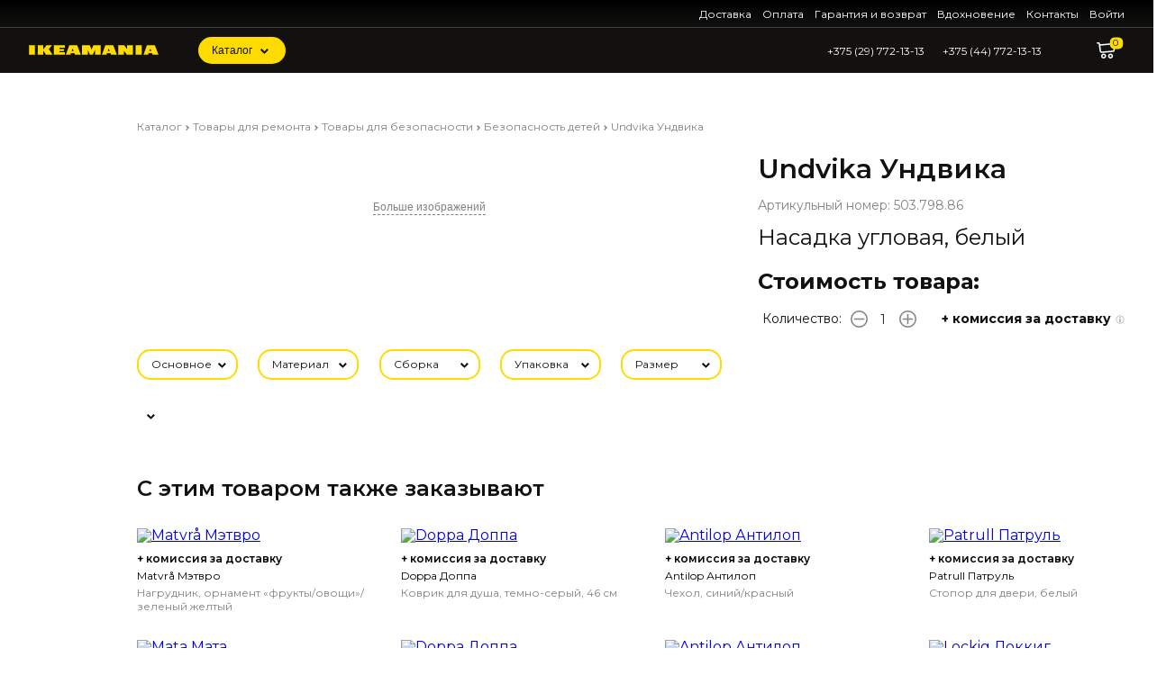

--- FILE ---
content_type: text/html; charset=UTF-8
request_url: https://ikeamania.by/catalog/product/50379886
body_size: 11785
content:
<!doctype html>
<html lang="en">
<head>
    <meta charset="utf-8">
    <meta http-equiv="X-UA-Compatible" content="IE=edge">
    <meta name="viewport" content="width=device-width, initial-scale=1">

            <title>Ikea Undvika Ундвика [50379886] - купить в Минске и РБ</title>
    
            <meta name="description" content="Насадка угловая Undvika Ундвика [50379886] ★ Скандинавское качество ➨ Поставка 01 января ✈ Быстрая доставка по Минску и РБ. Заходите!">
    
    
    <!-- Fonts -->

    <meta name="csrf-token" content="GW2BZHJR22ICdFFkrSW3xESeVBjh27Ok6vwZq5FX">

    <link rel="apple-touch-icon" sizes="57x57" href="/favicons/apple-icon-57x57.png">
    <link rel="apple-touch-icon" sizes="60x60" href="/favicons/apple-icon-60x60.png">
    <link rel="apple-touch-icon" sizes="72x72" href="/favicons/apple-icon-72x72.png">
    <link rel="apple-touch-icon" sizes="76x76" href="/favicons/apple-icon-76x76.png">
    <link rel="apple-touch-icon" sizes="114x114" href="/favicons/apple-icon-114x114.png">
    <link rel="apple-touch-icon" sizes="120x120" href="/favicons/apple-icon-120x120.png">
    <link rel="apple-touch-icon" sizes="144x144" href="/favicons/apple-icon-144x144.png">
    <link rel="apple-touch-icon" sizes="152x152" href="/favicons/apple-icon-152x152.png">
    <link rel="apple-touch-icon" sizes="180x180" href="/favicons/apple-icon-180x180.png">
    <link rel="icon" type="image/png" sizes="192x192"  href="/favicons/android-icon-192x192.png">
    <link rel="icon" type="image/png" sizes="32x32" href="/favicons/favicon-32x32.png">
    <link rel="icon" type="image/png" sizes="96x96" href="/favicons/favicon-96x96.png">
    <link rel="icon" type="image/png" sizes="16x16" href="/favicons/favicon-16x16.png">
    <link rel="icon"
          type="image/png"
          href="/favicons/favicon-96x96.png">

    <link rel="manifest" href="/favicons/manifest.json">
    <meta name="msapplication-TileColor" content="#ffffff">
    <meta name="msapplication-TileImage" content="/favicons/ms-icon-144x144.png">
    <meta name="theme-color" content="#ffffff">
    <link rel="stylesheet" href="/css/app.css?id=0e86d05fdf5f7ef9d22c">

    <!-- Facebook Pixel Code -->
    <script>
        !function(f,b,e,v,n,t,s)
        {if(f.fbq)return;n=f.fbq=function(){n.callMethod?
            n.callMethod.apply(n,arguments):n.queue.push(arguments)};
            if(!f._fbq)f._fbq=n;n.push=n;n.loaded=!0;n.version='2.0';
            n.queue=[];t=b.createElement(e);t.async=!0;
            t.src=v;s=b.getElementsByTagName(e)[0];
            s.parentNode.insertBefore(t,s)}(window,document,'script',
            'https://connect.facebook.net/en_US/fbevents.js');
        fbq('init', '540738236784232');
        fbq('track', 'PageView');
    </script>
    <noscript>
        <img height="1" width="1"
             src="https://www.facebook.com/tr?id=540738236784232&ev=PageView&noscript=1"/>
    </noscript>
    <!-- End Facebook Pixel Code -->


</head>
<body class="" >
            <div class="header-top">
	<div class="container">
		<nav class="menu">
			<ul class="menu-list">
				<li><a href="/deliverance">Доставка</a></li>
				<li><a href="/payment">Оплата</a></li>
				<li><a href="/guarantee">Гарантия и возврат</a></li>
				<li><a href="/blog">Вдохновение</a></li>
				<li><a href="/contacts">Контакты</a></li>
								<li class="enter" id="showAuthModal">
					<a href="#">Войти</a>
				</li>
							</ul>
		</nav>
	</div>
</div>
<header class="header" id="app2">
	<div class="container">
		<div class="mobile-menu">
			<ul>
				<li class="bold"><a href="/catalog">Каталог</a></li>
				<li class="bold"><a href="/?order=open">Оформить заказ</a></li>
				<li class="bold"><a href="/search?search=ikea_family&full=true">Скидки IKEA Family</a></li>
				<li><a href="/deliverance">Доставка</a></li>
				<li><a href="/payment">Оплата</a></li>
				<li><a href="/guarantee">Гарантии и возврат</a></li>
				<li><a href="/blog">Вдохновение</a></li>
				<li><a href="/contacts">Контакты</a></li>
								<li id="mobileShowAuthModal">
					<a>Войти</a>
				</li>
							</ul>
		</div>
		<div class="header-grid">
			<div class="header-wrap">
				<div class="logo">
					<a href="/">
						<svg width="144" height="11" xmlns="http://www.w3.org/2000/svg" viewBox="0 0 780.92 57.55">
							<g id="Слой_2" data-name="Слой 2">
								<g id="Слой_1-2" data-name="Слой 1">
									<path class="cls-1" d="M143.46,57.5c-.35,0-.59,0-.82,0q-20.06,0-40.13,0c-.62,0-.85-.15-1-.81a17.79,17.79,0,0,0-2.69-6C95,44.84,91.1,39,87.23,33.08c-.06-.09-.14-.17-.3-.37,0,.33,0,.54,0,.74,0,6.71,0,13.42,0,20.13a30,30,0,0,0,.53,3.9H52.84c1.18-2.92.72-5.91.73-8.85q.07-20,0-40.06c0-2.83.44-5.71-.73-8.52H87.61a9,9,0,0,0-.37,1.18,15.9,15.9,0,0,0-.34,2.57c0,7,0,14,0,21.07,0,.19,0,.38,0,.67a2.27,2.27,0,0,0,.3-.26c4.9-6.44,9.82-12.86,14.68-19.33a16.52,16.52,0,0,0,3-5.57c0-.15.28-.3.46-.36a1.89,1.89,0,0,1,.6,0H141c0,.11,0,.2-.06.22a48.79,48.79,0,0,0-8.17,8.42q-5.92,7.25-11.87,14.48a.84.84,0,0,0,0,1.2C127,33.57,133,42.82,139.13,52c1.17,1.75,2.61,3.32,3.93,5Z" />
									<path class="cls-1" d="M313.57,57.51H278c-.92,0-.84,0-1-.94a17.23,17.23,0,0,0-.75-3.1c-.53-1.51-1.2-3-1.77-4.48a.76.76,0,0,0-.84-.56q-9.9,0-19.8,0c-.34,0-.65,0-.79.42-.69,2.07-1.43,4.13-2.08,6.21a7.39,7.39,0,0,0-.21,1.92c0,.39-.1.56-.52.56H222.41a.74.74,0,0,1-.18,0c0-.05,0-.11,0-.13a23.15,23.15,0,0,0,3-6.38q8.48-23.45,17-46.9A21.75,21.75,0,0,0,242.92.5c.06-.32.12-.5.47-.48s.45,0,.67,0h47.36a1.56,1.56,0,0,1,.08.38,7,7,0,0,0,.63,3.25q6.4,16.63,12.79,33.26c2.11,5.49,4.16,11,6.31,16.48a29.54,29.54,0,0,0,2,3.55C313.27,57.08,313.38,57.22,313.57,57.51ZM269.65,36.23l-6.21-16.48c-1.49,5.45-3.88,10.85-5.71,16.48Z" />
									<path class="cls-1" d="M530.64,57.51H495.11c-.92,0-.84,0-1-.94a17.23,17.23,0,0,0-.75-3.1c-.53-1.51-1.2-3-1.77-4.48a.76.76,0,0,0-.84-.56q-9.9,0-19.8,0c-.34,0-.65,0-.79.42-.69,2.07-1.43,4.13-2.08,6.21a7.39,7.39,0,0,0-.21,1.92c0,.39-.1.56-.52.56H439.48a.74.74,0,0,1-.18,0c0-.05,0-.11,0-.13a23.15,23.15,0,0,0,3-6.38q8.48-23.45,17-46.9A21.75,21.75,0,0,0,460,.5c.06-.32.12-.5.47-.48s.45,0,.67,0H508.5a1.56,1.56,0,0,1,.08.38,7,7,0,0,0,.63,3.25Q515.6,20.27,522,36.9c2.11,5.49,4.16,11,6.31,16.48a29.54,29.54,0,0,0,2,3.55C530.35,57.08,530.45,57.22,530.64,57.51ZM486.72,36.23l-6.21-16.48C479,25.2,476.64,30.6,474.8,36.23Z" />
									<path class="cls-1" d="M780.92,57.51H745.39c-.92,0-.84,0-1-.94a17.23,17.23,0,0,0-.75-3.1c-.53-1.51-1.2-3-1.77-4.48a.76.76,0,0,0-.84-.56q-9.9,0-19.8,0c-.34,0-.65,0-.79.42-.69,2.07-1.43,4.13-2.08,6.21a7.39,7.39,0,0,0-.21,1.92c0,.39-.1.56-.52.56H689.75a.74.74,0,0,1-.18,0c0-.05,0-.11,0-.13a23.15,23.15,0,0,0,3-6.38q8.48-23.45,17-46.9A21.75,21.75,0,0,0,710.27.5c.06-.32.12-.5.47-.48s.45,0,.67,0h47.36a1.56,1.56,0,0,1,.08.38,7,7,0,0,0,.63,3.25q6.4,16.63,12.79,33.26c2.11,5.49,4.16,11,6.31,16.48a29.54,29.54,0,0,0,2,3.55C780.62,57.08,780.73,57.22,780.92,57.51ZM737,36.23l-6.21-16.48c-1.49,5.45-3.88,10.85-5.71,16.48Z" />
									<path class="cls-1" d="M217.49,41.84c0,.14,0,.37,0,.61,0,4.75,0,9.5,0,14.25,0,.69-.2.86-.87.86q-32.88,0-65.75,0l-.7,0a1.52,1.52,0,0,1,0-.36,9.5,9.5,0,0,0,.65-3.73q0-24.68,0-49.36a32.45,32.45,0,0,0-.5-4c.09,0,.32,0,.55,0h65.75c.62,0,.85.14.85.81,0,4.75,0,9.5,0,14.25,0,.22,0,.44,0,.64-.09,0-.14.06-.17,0a14.26,14.26,0,0,0-5.28-.64H185.16c-.95,0-.95,0-.95,1q0,2.84,0,5.69c0,.92,0,.92.91.92H210.4c1.07,0,1.07,0,1.07,1q0,5.12,0,10.23c0,.89,0,.89-.88.89H185.18c-1,0-1,0-1,1,0,2,0,3.92,0,5.89,0,.51.14.7.68.7,9.56,0,19.13,0,28.69,0A28.57,28.57,0,0,0,217.49,41.84Z" />
									<path class="cls-1" d="M0,57.47c.9-2,.8-4,.8-6.06q0-21.64,0-43.27c0-2.68.32-5.4-.76-8.06H37.86c-1.15,2.84-.74,5.76-.74,8.64,0,14.51,0,29,0,43.54a12,12,0,0,0,.8,5.21Z" />
									<path class="cls-1" d="M642.05,57.47c.9-2,.8-4,.8-6.06q0-21.64,0-43.27c0-2.68.32-5.4-.76-8.06h37.82c-1.15,2.84-.74,5.76-.74,8.64,0,14.51,0,29,0,43.54a12,12,0,0,0,.8,5.21Z" />
									<path class="cls-1" d="M433,57.52a1.52,1.52,0,0,0,0-.36,9.34,9.34,0,0,1-.65-3.56V23.83q0-9.89,0-19.77a32.46,32.46,0,0,1,.5-4c-.08,0-.3,0-.52,0H388.62c-.23,0-.46,0-.54,0,0,.31.09.62.14.93L377.63,26.25,367.11,1c0-.3.1-.61.14-.92-.08,0-.31,0-.54,0H320.53c-.22,0-.44,0-.52,0a32.46,32.46,0,0,1,.5,4q0,9.86,0,19.72V53.6a9.34,9.34,0,0,1-.65,3.56,1.52,1.52,0,0,0,0,.36l.69,0h34.23l.69,0a1.52,1.52,0,0,0,0-.36,9.36,9.36,0,0,1-.65-3.58V27.2l12.68,30.35h18l12.68-30.27v26.3a9.36,9.36,0,0,1-.65,3.59,1.52,1.52,0,0,0,0,.36l.69,0h34.23Z" />
									<path class="cls-1" d="M626.67,57.15a1.5,1.5,0,0,0,0-.35A9,9,0,0,1,626,53.5V15.15Q626,9.59,626,4a32.06,32.06,0,0,1,.5-4c-.08,0-.3,0-.51,0H591.75c-.23,0-.45,0-.54,0a31.93,31.93,0,0,1,.5,4q0,10.52,0,21L574.59.52c0-.16.05-.32.07-.49l-.43,0H537.58l-.5,0a33.13,33.13,0,0,1,.5,4V54.22a8.81,8.81,0,0,1-.63,2.95,1.52,1.52,0,0,0,0,.36l.67,0h34.23l.67,0a1.5,1.5,0,0,0,0-.35,8.58,8.58,0,0,1-.62-2.76V32.48L588.7,56.29a.64.64,0,0,1,0,.54,1.26,1.26,0,0,0,0,.32l.68,0H626Z" />
								</g>
							</g>
						</svg>
					</a>
				</div>
				<div class="burger">
					<span></span>
					<span></span>
					<span></span>
				</div>
				<search-widget class="mobile-none"></search-widget>
				<button id="catalogBtn" class="button">Каталог <img src="/images/redesign/icons/arrow-down.svg" alt="arrow-down"></button>
			</div>
			<div class="header-inner">
				<div class="header-phone">
										<a href="tel:+375 (29) 772-13-13">+375 (29) 772-13-13</a>
										<a href="tel:+375 (44) 772-13-13">+375 (44) 772-13-13</a>
									</div>
				<div class="callback">
										<callback :phones="[&quot;+375 (29) 772-13-13&quot;,&quot;+375 (44) 772-13-13&quot;]" />
				</div>
				<div class="mobile-search">
					<search-widget />
				</div>
				<div class="switch">
					<currency-switch view="popup"></currency-switch>
				</div>
				<a class="cart-icon" href="/order">
					<img src="/images/redesign/icons/cart.svg" alt="cart">
					
					<span class="badge badge-danger cart-count">0</span>
				</a>
			</div>
		</div>
		<div class="mobile-switch">
			<currency-switch view="mobile"></currency-switch>
		</div>
	</div>
</header>


<div style="display:none;" class="header-catalog__list">
	<ul class="catalog-list">
	<li class="sidebarItem " >
		<a class="catalog-list__item" href="/catalog/hranenie-i-poryadok" class="sidebarItem__text mobile-menu-item">Хранение и порядок</a>
		<ul class="catalog-list__sublist">
			<li>
				<a href="/catalog/hranenie-i-poryadok" class="mobile-menu-item all-items">Все</a>
			</li>
							<li>
					<a class="mobile-menu-item" href="/catalog/mebel/shkafyi-i-shkafyi-kupe">Шкафы и шкафы-купе</a>
				</li>
							<li>
					<a class="mobile-menu-item" href="/catalog/mebel/resheniya-dlya-tv">Решения для ТВ</a>
				</li>
							<li>
					<a class="mobile-menu-item" href="/catalog/mebel/bufetyi-i-shkafyi-vitrinyi">Буфеты и шкафы витрины</a>
				</li>
							<li>
					<a class="mobile-menu-item" href="/catalog/mebel/servantyi-i-konsolnyie-stolyi">Серванты и консольные столы</a>
				</li>
							<li>
					<a class="mobile-menu-item" href="/catalog/mebel/moduli-i-stoliki-na-kolesah">Модули и столики на колесах</a>
				</li>
							<li>
					<a class="mobile-menu-item" href="/catalog/hranenie-i-poryadok/veshalki-obuvnitsyi-polki-s-kryuchkami">Вешалки, обувницы, полки с крючками</a>
				</li>
							<li>
					<a class="mobile-menu-item" href="/catalog/hranenie-i-poryadok/sistemyi-dlya-hraneniya">Системы для хранения</a>
				</li>
							<li>
					<a class="mobile-menu-item" href="/catalog/tovaryi-dlya-otdyiha-i-puteshestviy/sumki-i-ryukzaki">Сумки и рюкзаки</a>
				</li>
							<li>
					<a class="mobile-menu-item" href="/catalog/tovaryi-dlya-remonta/tovaryi-dlya-pereezda">Товары для переезда</a>
				</li>
							<li>
					<a class="mobile-menu-item" href="/catalog/hranenie-i-poryadok/aksessuaryi-dlya-hraneniya">Аксессуары для хранения</a>
				</li>
							<li>
					<a class="mobile-menu-item" href="/catalog/hranenie-i-poryadok/kryuchki-polki-nastennyie-organayzeryi">Крючки, полки, настенные органайзеры</a>
				</li>
							<li>
					<a class="mobile-menu-item" href="/catalog/mebel/stellaji-i-knijnyie-shkafyi">Стеллажи и книжные шкафы</a>
				</li>
							<li>
					<a class="mobile-menu-item" href="/catalog/mebel/komodyi-i-tumbyi-s-yaschikami">Комоды и тумбы с ящиками</a>
				</li>
					</ul>
	</li>
	<li class="sidebarItem " >
		<a class="catalog-list__item" href="/catalog/mebel" class="sidebarItem__text mobile-menu-item">Мебель</a>
		<ul class="catalog-list__sublist">
			<li>
				<a href="/catalog/mebel" class="mobile-menu-item all-items">Все</a>
			</li>
							<li>
					<a class="mobile-menu-item" href="/catalog/mebel/shkafyi-i-shkafyi-kupe">Шкафы и шкафы-купе</a>
				</li>
							<li>
					<a class="mobile-menu-item" href="/catalog/mebel/stolyi">Столы</a>
				</li>
							<li>
					<a class="mobile-menu-item" href="/catalog/mebel/stulya">Стулья</a>
				</li>
							<li>
					<a class="mobile-menu-item" href="/catalog/krovati-i-matrasyi/krovati">Кровати</a>
				</li>
							<li>
					<a class="mobile-menu-item" href="/catalog/mebel/resheniya-dlya-tv">Решения для ТВ</a>
				</li>
							<li>
					<a class="mobile-menu-item" href="/catalog/mebel/bufetyi-i-shkafyi-vitrinyi">Буфеты и шкафы витрины</a>
				</li>
							<li>
					<a class="mobile-menu-item" href="/catalog/mebel/servantyi-i-konsolnyie-stolyi">Серванты и консольные столы</a>
				</li>
							<li>
					<a class="mobile-menu-item" href="/catalog/mebel/moduli-i-stoliki-na-kolesah">Модули и столики на колесах</a>
				</li>
							<li>
					<a class="mobile-menu-item" href="/catalog/mebel/barnaya-mebel">Барная мебель</a>
				</li>
							<li>
					<a class="mobile-menu-item" href="/catalog/mebel/mebel-dlya-kafe">Мебель для кафе</a>
				</li>
							<li>
					<a class="mobile-menu-item" href="/catalog/balkon-i-sad/sadovaya-mebel">Садовая мебель</a>
				</li>
							<li>
					<a class="mobile-menu-item" href="/catalog/mebel/resheniya-dlya-razdeleniya-komnat-na-zonyi">Решения для разделения комнат на зоны</a>
				</li>
							<li>
					<a class="mobile-menu-item" href="/catalog/mebel/mebel-dlya-novorojdennyih-i-malyishey">Мебель для новорожденных и малышей</a>
				</li>
							<li>
					<a class="mobile-menu-item" href="/catalog/mebel/mebel-dlya-detskoy">Мебель для детской</a>
				</li>
							<li>
					<a class="mobile-menu-item" href="/catalog/mebel/kresla">Кресла</a>
				</li>
							<li>
					<a class="mobile-menu-item" href="/catalog/mebel/stellaji-i-knijnyie-shkafyi">Стеллажи и книжные шкафы</a>
				</li>
							<li>
					<a class="mobile-menu-item" href="/catalog/mebel/komodyi-i-tumbyi-s-yaschikami">Комоды и тумбы с ящиками</a>
				</li>
					</ul>
	</li>
	<li class="sidebarItem " >
		<a class="catalog-list__item" href="/catalog/krovati-i-matrasyi" class="sidebarItem__text mobile-menu-item">Кровати и матрасы</a>
		<ul class="catalog-list__sublist">
			<li>
				<a href="/catalog/krovati-i-matrasyi" class="mobile-menu-item all-items">Все</a>
			</li>
							<li>
					<a class="mobile-menu-item" href="/catalog/krovati-i-matrasyi/krovati">Кровати</a>
				</li>
							<li>
					<a class="mobile-menu-item" href="/catalog/tekstil-dlya-doma/tekstil-dlya-spalni">Текстиль для спальни</a>
				</li>
							<li>
					<a class="mobile-menu-item" href="/catalog/krovati-i-matrasyi/matrasyi">Матрасы</a>
				</li>
							<li>
					<a class="mobile-menu-item" href="/catalog/krovati-i-matrasyi/prikrovatnyie-tumbyi">Прикроватные тумбы</a>
				</li>
							<li>
					<a class="mobile-menu-item" href="/catalog/krovati-i-matrasyi/izgolovya">Изголовья</a>
				</li>
							<li>
					<a class="mobile-menu-item" href="/catalog/krovati-i-matrasyi/reechnoe-dno">Реечное дно</a>
				</li>
							<li>
					<a class="mobile-menu-item" href="/catalog/krovati-i-matrasyi/yaschiki-pod-krovat">Ящики под кровать</a>
				</li>
					</ul>
	</li>
	<li class="sidebarItem " >
		<a class="catalog-list__item" href="/catalog/kuhnya-i-byitovaya-tehnika" class="sidebarItem__text mobile-menu-item">Кухня и бытовая техника</a>
		<ul class="catalog-list__sublist">
			<li>
				<a href="/catalog/kuhnya-i-byitovaya-tehnika" class="mobile-menu-item all-items">Все</a>
			</li>
							<li>
					<a class="mobile-menu-item" href="/catalog/kuhnya-i-byitovaya-tehnika/kuhni-rovaror">Кухни РОВАРОР</a>
				</li>
							<li>
					<a class="mobile-menu-item" href="/catalog/kuhnya-i-byitovaya-tehnika/organizatsiya-hraneniya-na-kuhne">Организация хранения на кухне</a>
				</li>
							<li>
					<a class="mobile-menu-item" href="/catalog/kuhnya-i-byitovaya-tehnika/kuhonnyie-stoleshnitsyi">Кухонные столешницы</a>
				</li>
							<li>
					<a class="mobile-menu-item" href="/catalog/kuhnya-i-byitovaya-tehnika/kuhonnyie-smesiteli-i-moyki">Кухонные смесители и мойки</a>
				</li>
							<li>
					<a class="mobile-menu-item" href="/catalog/kuhnya-i-byitovaya-tehnika/kuhonnyie-nastennyie-moduli-dlya-hraneniya">Кухонные настенные модули для хранения</a>
				</li>
							<li>
					<a class="mobile-menu-item" href="/catalog/elektronika/byitovaya-tehnika">Бытовая техника</a>
				</li>
							<li>
					<a class="mobile-menu-item" href="/catalog/tovaryi-dlya-remonta/stenovyie-paneli">Стеновые панели</a>
				</li>
							<li>
					<a class="mobile-menu-item" href="/catalog/kuhnya-i-byitovaya-tehnika/podsvetka-dlya-kuhni">Подсветка для кухни</a>
				</li>
							<li>
					<a class="mobile-menu-item" href="/catalog/tovaryi-dlya-remonta/ruchki">Ручки</a>
				</li>
							<li>
					<a class="mobile-menu-item" href="/catalog/kuhnya-i-byitovaya-tehnika/kuhonnyie-ostrovki-i-stoliki-na-kolesah">Кухонные островки и столики на колесах</a>
				</li>
							<li>
					<a class="mobile-menu-item" href="/catalog/kuhnya-i-byitovaya-tehnika/stellaji-dlya-kladovoy">Стеллажи для кладовой</a>
				</li>
							<li>
					<a class="mobile-menu-item" href="/catalog/kuhnya-i-byitovaya-tehnika/kuhni">Кухни</a>
				</li>
					</ul>
	</li>
	<li class="sidebarItem " >
		<a class="catalog-list__item" href="/catalog/detskie-tovaryi" class="sidebarItem__text mobile-menu-item">Детские товары</a>
		<ul class="catalog-list__sublist">
			<li>
				<a href="/catalog/detskie-tovaryi" class="mobile-menu-item all-items">Все</a>
			</li>
							<li>
					<a class="mobile-menu-item" href="/catalog/detskie-tovaryi/tovaryi-dlya-detey-3-7-let">Товары для детей 3-7 лет</a>
				</li>
							<li>
					<a class="mobile-menu-item" href="/catalog/detskie-tovaryi/tovaryi-dlya-malyishey-0-2-let">Товары для малышей 0-2 лет</a>
				</li>
					</ul>
	</li>
	<li class="sidebarItem " >
		<a class="catalog-list__item" href="/catalog/tekstil-dlya-doma" class="sidebarItem__text mobile-menu-item">Текстиль для дома</a>
		<ul class="catalog-list__sublist">
			<li>
				<a href="/catalog/tekstil-dlya-doma" class="mobile-menu-item all-items">Все</a>
			</li>
							<li>
					<a class="mobile-menu-item" href="/catalog/tekstil-dlya-doma/tekstil-dlya-spalni">Текстиль для спальни</a>
				</li>
							<li>
					<a class="mobile-menu-item" href="/catalog/tekstil-dlya-doma/tekstil-dlya-vannoy">Текстиль для ванной</a>
				</li>
							<li>
					<a class="mobile-menu-item" href="/catalog/tekstil-dlya-doma/shtoryi-i-jalyuzi">Шторы и жалюзи</a>
				</li>
							<li>
					<a class="mobile-menu-item" href="/catalog/tekstil-dlya-doma/dekorativnyie-podushki-i-chehlyi">Декоративные подушки и чехлы</a>
				</li>
							<li>
					<a class="mobile-menu-item" href="/catalog/kuhonnaya-utvar/stolovyiy-tekstil">Столовый текстиль</a>
				</li>
							<li>
					<a class="mobile-menu-item" href="/catalog/kuhonnaya-utvar/tekstil-dlya-kuhni">Текстиль для кухни</a>
				</li>
							<li>
					<a class="mobile-menu-item" href="/catalog/tekstil-dlya-doma/tekstil-dlya-malyishey">Текстиль для малышей</a>
				</li>
							<li>
					<a class="mobile-menu-item" href="/catalog/tekstil-dlya-doma/tekstil-dlya-detey-ot-3-let">Текстиль для детей от 3 лет</a>
				</li>
							<li>
					<a class="mobile-menu-item" href="/catalog/tekstil-dlya-doma/pledyi">Пледы</a>
				</li>
							<li>
					<a class="mobile-menu-item" href="/catalog/balkon-i-sad/chehlyi-i-podushki-dlya-sadovoy-mebeli">Чехлы и подушки для садовой мебели</a>
				</li>
							<li>
					<a class="mobile-menu-item" href="/catalog/tekstil-dlya-doma/tkani-i-shite">Ткани и шитье</a>
				</li>
					</ul>
	</li>
	<li class="sidebarItem " >
		<a class="catalog-list__item" href="/catalog/kovryi-i-napolnyie-pokryitiya" class="sidebarItem__text mobile-menu-item">Ковры и напольные покрытия</a>
		<ul class="catalog-list__sublist">
			<li>
				<a href="/catalog/kovryi-i-napolnyie-pokryitiya" class="mobile-menu-item all-items">Все</a>
			</li>
							<li>
					<a class="mobile-menu-item" href="/catalog/kovryi-i-napolnyie-pokryitiya/kovryi">Ковры</a>
				</li>
							<li>
					<a class="mobile-menu-item" href="/catalog/kovryi-i-napolnyie-pokryitiya/pridvernyie-kovriki">Придверные коврики</a>
				</li>
							<li>
					<a class="mobile-menu-item" href="/catalog/kovryi-i-napolnyie-pokryitiya/kovriki-dlya-vannoy">Коврики для ванной</a>
				</li>
							<li>
					<a class="mobile-menu-item" href="/catalog/tovaryi-dlya-remonta/nastil">Настил</a>
				</li>
					</ul>
	</li>
	<li class="sidebarItem " >
		<a class="catalog-list__item" href="/catalog/dekor-dlya-doma" class="sidebarItem__text mobile-menu-item">Декор для дома</a>
		<ul class="catalog-list__sublist">
			<li>
				<a href="/catalog/dekor-dlya-doma" class="mobile-menu-item all-items">Все</a>
			</li>
							<li>
					<a class="mobile-menu-item" href="/catalog/dekor-dlya-doma/ramki-i-kartinyi">Рамки и картины</a>
				</li>
							<li>
					<a class="mobile-menu-item" href="/catalog/dekor-dlya-doma/podsvechniki-i-svechi">Подсвечники и свечи</a>
				</li>
							<li>
					<a class="mobile-menu-item" href="/catalog/dekor-dlya-doma/aromatyi-dlya-doma">Ароматы для дома</a>
				</li>
							<li>
					<a class="mobile-menu-item" href="/catalog/dekor-dlya-doma/zerkala">Зеркала</a>
				</li>
							<li>
					<a class="mobile-menu-item" href="/catalog/dekor-dlya-doma/vazyi-i-miski">Вазы и миски</a>
				</li>
							<li>
					<a class="mobile-menu-item" href="/catalog/rasteniya-i-kashpo/rasteniya-i-tsvetyi">Растения и цветы</a>
				</li>
							<li>
					<a class="mobile-menu-item" href="/catalog/rasteniya-i-kashpo/tsvetochnyie-gorshki-i-kashpo">Цветочные горшки и кашпо</a>
				</li>
							<li>
					<a class="mobile-menu-item" href="/catalog/dekor-dlya-doma/dekorativnyie-ukrasheniya">Декоративные украшения</a>
				</li>
							<li>
					<a class="mobile-menu-item" href="/catalog/dekor-dlya-doma/chasyi">Часы</a>
				</li>
							<li>
					<a class="mobile-menu-item" href="/catalog/dekor-dlya-doma/korobki-i-korzinyi">Коробки и корзины</a>
				</li>
							<li>
					<a class="mobile-menu-item" href="/catalog/dekor-dlya-doma/magnitnyie-i-probkovyie-doski">Магнитные и пробковые доски</a>
				</li>
							<li>
					<a class="mobile-menu-item" href="/catalog/tovaryi-dlya-otdyiha-i-puteshestviy/bumajnyie-prinadlejnosti">Бумажные принадлежности</a>
				</li>
							<li>
					<a class="mobile-menu-item" href="/catalog/dekor-dlya-doma/prazdnichnyie-ukrasheniya">Праздничные украшения</a>
				</li>
					</ul>
	</li>
	<li class="sidebarItem " >
		<a class="catalog-list__item" href="/catalog/osveschenie" class="sidebarItem__text mobile-menu-item">Освещение</a>
		<ul class="catalog-list__sublist">
			<li>
				<a href="/catalog/osveschenie" class="mobile-menu-item all-items">Все</a>
			</li>
							<li>
					<a class="mobile-menu-item" href="/catalog/osveschenie/lampyi-i-svetilniki">Лампы и светильники</a>
				</li>
							<li>
					<a class="mobile-menu-item" href="/catalog/osveschenie/integrirovannyie-svetilniki">Интегрированные светильники</a>
				</li>
							<li>
					<a class="mobile-menu-item" href="/catalog/balkon-i-sad/narujnoe-osveschenie">Наружное освещение</a>
				</li>
							<li>
					<a class="mobile-menu-item" href="/catalog/elektronika/tovaryi-intellektualnogo-osvescheniya">Товары интеллектуального освещения</a>
				</li>
					</ul>
	</li>
	<li class="sidebarItem " >
		<a class="catalog-list__item" href="/catalog/stirka-i-uborka" class="sidebarItem__text mobile-menu-item">Стирка и уборка</a>
		<ul class="catalog-list__sublist">
			<li>
				<a href="/catalog/stirka-i-uborka" class="mobile-menu-item all-items">Все</a>
			</li>
							<li>
					<a class="mobile-menu-item" href="/catalog/stirka-i-uborka/prinadlejnosti-dlya-myitya-posudyi">Принадлежности для мытья посуды</a>
				</li>
							<li>
					<a class="mobile-menu-item" href="/catalog/stirka-i-uborka/korzinyi-dlya-belya">Корзины для белья</a>
				</li>
							<li>
					<a class="mobile-menu-item" href="/catalog/stirka-i-uborka/gladilnyie-doski">Гладильные доски</a>
				</li>
							<li>
					<a class="mobile-menu-item" href="/catalog/stirka-i-uborka/sushilki-dlya-belya">Сушилки для белья</a>
				</li>
							<li>
					<a class="mobile-menu-item" href="/catalog/stirka-i-uborka/aksessuaryi-dlya-uborki">Аксессуары для уборки</a>
				</li>
							<li>
					<a class="mobile-menu-item" href="/catalog/stirka-i-uborka/konteyneryi-dlya-musora-i-sumki">Контейнеры для мусора и сумки</a>
				</li>
							<li>
					<a class="mobile-menu-item" href="/catalog/stirka-i-uborka/shkafyi-i-stellaji-dlya-prachechnoy">Шкафы и стеллажи для прачечной</a>
				</li>
					</ul>
	</li>
	<li class="sidebarItem " >
		<a class="catalog-list__item" href="/catalog/tovaryi-dlya-otdyiha-i-puteshestviy" class="sidebarItem__text mobile-menu-item">Товары для отдыха и путешествий</a>
		<ul class="catalog-list__sublist">
			<li>
				<a href="/catalog/tovaryi-dlya-otdyiha-i-puteshestviy" class="mobile-menu-item all-items">Все</a>
			</li>
							<li>
					<a class="mobile-menu-item" href="/catalog/tovaryi-dlya-otdyiha-i-puteshestviy/sumki-i-ryukzaki">Сумки и рюкзаки</a>
				</li>
							<li>
					<a class="mobile-menu-item" href="/catalog/tovaryi-dlya-otdyiha-i-puteshestviy/bumajnyie-prinadlejnosti">Бумажные принадлежности</a>
				</li>
							<li>
					<a class="mobile-menu-item" href="/catalog/tovaryi-dlya-otdyiha-i-puteshestviy/igryi-i-otdyih">Игры и отдых</a>
				</li>
					</ul>
	</li>
	<li class="sidebarItem " >
		<a class="catalog-list__item" href="/catalog/balkon-i-sad" class="sidebarItem__text mobile-menu-item">Балкон и сад</a>
		<ul class="catalog-list__sublist">
			<li>
				<a href="/catalog/balkon-i-sad" class="mobile-menu-item all-items">Все</a>
			</li>
							<li>
					<a class="mobile-menu-item" href="/catalog/balkon-i-sad/sadovaya-mebel">Садовая мебель</a>
				</li>
							<li>
					<a class="mobile-menu-item" href="/catalog/balkon-i-sad/chehlyi-i-podushki-dlya-sadovoy-mebeli">Чехлы и подушки для садовой мебели</a>
				</li>
							<li>
					<a class="mobile-menu-item" href="/catalog/balkon-i-sad/narujnoe-osveschenie">Наружное освещение</a>
				</li>
							<li>
					<a class="mobile-menu-item" href="/catalog/tovaryi-dlya-remonta/nastil">Настил</a>
				</li>
							<li>
					<a class="mobile-menu-item" href="/catalog/balkon-i-sad/zontyi-ot-solntsa-i-pavilonyi">Зонты от солнца и павильоны</a>
				</li>
							<li>
					<a class="mobile-menu-item" href="/catalog/balkon-i-sad/sadovyie-aksessuaryi">Садовые аксессуары</a>
				</li>
							<li>
					<a class="mobile-menu-item" href="/catalog/balkon-i-sad/kovryi-dlya-ispolzovaniya-na-ulitse">Ковры для использования на улице</a>
				</li>
							<li>
					<a class="mobile-menu-item" href="/catalog/balkon-i-sad/sadovaya-mebel-dlya-hraneniya">Садовая мебель для хранения</a>
				</li>
							<li>
					<a class="mobile-menu-item" href="/catalog/balkon-i-sad/kashpo-i-rasteniya-dlya-sada">Кашпо и растения для сада</a>
				</li>
							<li>
					<a class="mobile-menu-item" href="/catalog/letnyaya-kollektsiya/grili">Грили</a>
				</li>
					</ul>
	</li>
	<li class="sidebarItem " >
		<a class="catalog-list__item" href="/catalog/elektronika" class="sidebarItem__text mobile-menu-item">Электроника</a>
		<ul class="catalog-list__sublist">
			<li>
				<a href="/catalog/elektronika" class="mobile-menu-item all-items">Все</a>
			</li>
							<li>
					<a class="mobile-menu-item" href="/catalog/elektronika/byitovaya-tehnika">Бытовая техника</a>
				</li>
							<li>
					<a class="mobile-menu-item" href="/catalog/elektronika/tovaryi-intellektualnogo-osvescheniya">Товары интеллектуального освещения</a>
				</li>
							<li>
					<a class="mobile-menu-item" href="/catalog/elektronika/kolonki">Колонки</a>
				</li>
							<li>
					<a class="mobile-menu-item" href="/catalog/elektronika/aksessuaryi-dlya-telefonov-i-planshetov">Аксессуары для телефонов и планшетов</a>
				</li>
							<li>
					<a class="mobile-menu-item" href="/catalog/elektronika/kabeli-i-zaryadnyie-ustroystva">Кабели и зарядные устройства</a>
				</li>
					</ul>
	</li>
	<li class="sidebarItem " >
		<a class="catalog-list__item" href="/catalog/tovaryi-dlya-remonta" class="sidebarItem__text mobile-menu-item">Товары для ремонта</a>
		<ul class="catalog-list__sublist">
			<li>
				<a href="/catalog/tovaryi-dlya-remonta" class="mobile-menu-item all-items">Все</a>
			</li>
							<li>
					<a class="mobile-menu-item" href="/catalog/tovaryi-dlya-remonta/tovaryi-dlya-pereezda">Товары для переезда</a>
				</li>
							<li>
					<a class="mobile-menu-item" href="/catalog/tovaryi-dlya-remonta/stenovyie-paneli">Стеновые панели</a>
				</li>
							<li>
					<a class="mobile-menu-item" href="/catalog/tovaryi-dlya-remonta/ruchki">Ручки</a>
				</li>
							<li>
					<a class="mobile-menu-item" href="/catalog/tovaryi-dlya-remonta/tovaryi-dlya-bezopasnosti">Товары для безопасности</a>
				</li>
							<li>
					<a class="mobile-menu-item" href="/catalog/tovaryi-dlya-remonta/nastil">Настил</a>
				</li>
							<li>
					<a class="mobile-menu-item" href="/catalog/tovaryi-dlya-remonta/instrumentyi-i-krepejnyie-elementyi">Инструменты и крепежные элементы</a>
				</li>
							<li>
					<a class="mobile-menu-item" href="/catalog/tovaryi-dlya-remonta/maslo-morilka-i-tovaryi-po-uhodu">Масло, морилка и товары по уходу</a>
				</li>
							<li>
					<a class="mobile-menu-item" href="/catalog/tovaryi-dlya-remonta/akusticheskie-paneli">Акустические панели</a>
				</li>
					</ul>
	</li>
	<li class="sidebarItem " >
		<a class="catalog-list__item" href="/catalog/tovaryi-dlya-bezopasnosti" class="sidebarItem__text mobile-menu-item">Товары для безопасности</a>
		<ul class="catalog-list__sublist">
			<li>
				<a href="/catalog/tovaryi-dlya-bezopasnosti" class="mobile-menu-item all-items">Все</a>
			</li>
							<li>
					<a class="mobile-menu-item" href="/catalog/tovaryi-dlya-bezopasnosti/bezopasnost-detey">Безопасность детей</a>
				</li>
							<li>
					<a class="mobile-menu-item" href="/catalog/tovaryi-dlya-bezopasnosti/bezopasnyiy-dom">Безопасный дом</a>
				</li>
					</ul>
	</li>
	<li class="sidebarItem " >
		<a class="catalog-list__item" href="/catalog/tovaryi-dlya-jivotnyih" class="sidebarItem__text mobile-menu-item">Товары для животных</a>
		<ul class="catalog-list__sublist">
			<li>
				<a href="/catalog/tovaryi-dlya-jivotnyih" class="mobile-menu-item all-items">Все</a>
			</li>
							<li>
					<a class="mobile-menu-item" href="/catalog/tovaryi-dlya-jivotnyih/tovaryi-dlya-koshek">Товары для кошек</a>
				</li>
							<li>
					<a class="mobile-menu-item" href="/catalog/tovaryi-dlya-jivotnyih/tovaryi-dlya-sobak">Товары для собак</a>
				</li>
					</ul>
	</li>
	<li class="sidebarItem " >
		<a class="catalog-list__item" href="/catalog/letnyaya-kollektsiya" class="sidebarItem__text mobile-menu-item">Летняя коллекция</a>
		<ul class="catalog-list__sublist">
			<li>
				<a href="/catalog/letnyaya-kollektsiya" class="mobile-menu-item all-items">Все</a>
			</li>
							<li>
					<a class="mobile-menu-item" href="/catalog/letnyaya-kollektsiya/grili">Грили</a>
				</li>
							<li>
					<a class="mobile-menu-item" href="/catalog/letnyaya-kollektsiya/pikniki-i-vecherinki-na-svejem-vozduhe">Пикники и вечеринки на свежем воздухе</a>
				</li>
							<li>
					<a class="mobile-menu-item" href="/catalog/letnyaya-kollektsiya/letnie-dekorativnyie-aksessuaryi">Летние декоративные аксессуары</a>
				</li>
							<li>
					<a class="mobile-menu-item" href="/catalog/letnyaya-kollektsiya/letniy-tekstil">Летний текстиль</a>
				</li>
							<li>
					<a class="mobile-menu-item" href="/catalog/letnyaya-kollektsiya/sadovodstvo">Садоводство</a>
				</li>
							<li>
					<a class="mobile-menu-item" href="/catalog/letnyaya-kollektsiya/letniy-assortiment-shvedskih-produktov">Летний ассортимент шведских продуктов</a>
				</li>
					</ul>
	</li>
</ul>
</div>
<div class="blocker"></div>
    
    <div id="app">
        	<section class="product-page" data-product-id="25866">
		<div class="container">
			<div class="breadcrumbs category--breadcrumbs">

			<a class="item" href="https://ikeamania.by/catalog">Каталог</a>

					<span class="breadcrumbs-arrow">
			<svg width="4" height="6" viewBox="0 0 4 6" fill="none" xmlns="http://www.w3.org/2000/svg">
				<path fill-rule="evenodd" clip-rule="evenodd"
							d="M2.00037 5.00049L2.99982 4.00024L4 3L2.99982 1.99976L2.00037 1.00024L1.00018 -1.31126e-07L1.94697e-07 1.00024L1.00018 1.99976L2.00037 3L1.00018 4.00024L1.98403e-08 5.00049L1.00018 6L2.00037 5.00049Z"
							fill="#828282" />
			</svg>
		</span>
					<a class="item" href="/catalog//tovaryi-dlya-remonta">Товары для ремонта</a>

					<span class="breadcrumbs-arrow">
			<svg width="4" height="6" viewBox="0 0 4 6" fill="none" xmlns="http://www.w3.org/2000/svg">
				<path fill-rule="evenodd" clip-rule="evenodd"
							d="M2.00037 5.00049L2.99982 4.00024L4 3L2.99982 1.99976L2.00037 1.00024L1.00018 -1.31126e-07L1.94697e-07 1.00024L1.00018 1.99976L2.00037 3L1.00018 4.00024L1.98403e-08 5.00049L1.00018 6L2.00037 5.00049Z"
							fill="#828282" />
			</svg>
		</span>
					<a class="item" href="/catalog/tovaryi-dlya-remonta/tovaryi-dlya-bezopasnosti">Товары для безопасности</a>

					<span class="breadcrumbs-arrow">
			<svg width="4" height="6" viewBox="0 0 4 6" fill="none" xmlns="http://www.w3.org/2000/svg">
				<path fill-rule="evenodd" clip-rule="evenodd"
							d="M2.00037 5.00049L2.99982 4.00024L4 3L2.99982 1.99976L2.00037 1.00024L1.00018 -1.31126e-07L1.94697e-07 1.00024L1.00018 1.99976L2.00037 3L1.00018 4.00024L1.98403e-08 5.00049L1.00018 6L2.00037 5.00049Z"
							fill="#828282" />
			</svg>
		</span>
					<a class="item" href="/catalog/tovaryi-dlya-remonta/tovaryi-dlya-bezopasnosti/bezopasnost-detey">Безопасность детей</a>

					<span class="breadcrumbs-arrow">
			<svg width="4" height="6" viewBox="0 0 4 6" fill="none" xmlns="http://www.w3.org/2000/svg">
				<path fill-rule="evenodd" clip-rule="evenodd"
							d="M2.00037 5.00049L2.99982 4.00024L4 3L2.99982 1.99976L2.00037 1.00024L1.00018 -1.31126e-07L1.94697e-07 1.00024L1.00018 1.99976L2.00037 3L1.00018 4.00024L1.98403e-08 5.00049L1.00018 6L2.00037 5.00049Z"
							fill="#828282" />
			</svg>
		</span>
					<a class="item" href="https://www.ikea.com/ru/ru/p/undvika-undvika-nasadka-uglovaya-belyy-50379886/">Undvika Ундвика</a>

			</div>
			<div class="product-page__wrap">
				<div class="product-page__about">
					<div class="product-page__slider">
						
																					<div class="product-page__slider-item">
									<img src data-src=https://www.ikea.com/ru/ru/images/products/undvika-nasadka-uglovaya-belyy__0710896_pe727828_s5.jpg?width=>
								</div>
															<div class="product-page__slider-item">
									<img src data-src=https://www.ikea.com/ru/ru/images/products/undvika-nasadka-uglovaya-belyy__0874404_pe722115_s5.jpg?width=>
								</div>
															<div class="product-page__slider-item">
									<img src data-src=https://www.ikea.com/ru/ru/images/products/undvika-nasadka-uglovaya-belyy__1048197_pe843639_s5.jpg?width=>
								</div>
																		</div>
					<button class="product-page__more">Больше изображений</button>
				</div>
				<div class="product-info">
					<h1 class="product-info__title">Undvika Ундвика</h1>
					<div class="product-info-wrapper">
						<p class="product-info__articul">Артикульный номер: 503.798.86</p>
						<div class="product-info__value product-mobile">
							<span>Количество:</span>
							<div class="qty-selector">
								<div class="qty-minus"><img src="/images/redesign/icons/minus.svg" alt="minus"></div>
								<input type="text" max="999" pattern="[0-9]+" class="qty-value" value="1">
								<div class="qty-plus"><img src="/images/redesign/icons/plus.svg" alt="plus"></div>
							</div>
						</div>
					</div>
					<div class="product-info__desc">
						Насадка угловая, белый
					</div>
					<div class="line combinations">
						<div style="display: none !important;" class="attributes-combination">
							[]
						</div>

						<div style="display: none !important;" class="possible-attributes-combination">
							{&quot;50379886&quot;:[]}
						</div>

											</div>
					<div class="product-info__price">
						<p>Стоимость товара:</p>
						<div class="price-amount RUB"
							 data-rub-price="199"
							 style="display: none">
							<div id="priceRub"></div>
							<span>RUB</span>
						</div>
						<div class="price-amount BYN" style="display: none">
							9.95
							<span>BYN</span></div>
					</div>
					<div class="product-info__value">
						<span class="product-desktop">Количество:</span>
						<div class="qty-selector product-desktop">
							<div class="qty-minus"><img src="/images/redesign/icons/minus.svg" alt="minus"></div>
							<input type="text" max="999" pattern="[0-9]+" class="qty-value" value="1">
							<div class="qty-plus"><img src="/images/redesign/icons/plus.svg" alt="plus"></div>
						</div>
						<div class="product-info__deliv">
															+ комиссия за доставку
														<span id="delivModal"><svg width="10" height="10" viewBox="0 0 10 10" fill="none"
													   xmlns="http://www.w3.org/2000/svg">
								<circle cx="5" cy="5" r="4.25" fill="white" stroke="#828282" stroke-width="0.5" />
								<path
										d="M4.61081 3.76H5.37881V8H4.61081V3.76ZM4.99481 2.944C4.84548 2.944 4.72015 2.896 4.61881 2.8C4.52281 2.704 4.47481 2.58667 4.47481 2.448C4.47481 2.30933 4.52281 2.192 4.61881 2.096C4.72015 1.99467 4.84548 1.944 4.99481 1.944C5.14415 1.944 5.26681 1.992 5.36281 2.088C5.46415 2.17867 5.51481 2.29333 5.51481 2.432C5.51481 2.576 5.46415 2.69867 5.36281 2.8C5.26681 2.896 5.14415 2.944 4.99481 2.944Z"
										fill="#828282" />
							</svg></span>
						</div>
					</div>
					
				</div>
			</div>
			<div class="product-page__about-mobile-btn">
				<span id="mobileMoreInfo">Больше информации</span>
				<span class="product-page__mobile-arrow">
				<svg width="9" height="6" viewBox="0 0 9 6" fill="none" xmlns="http://www.w3.org/2000/svg">
				<path fill-rule="evenodd" clip-rule="evenodd" d="M1.49927 3.00055L2.99963 4.49972L4.5 6L6.00037 4.49972L7.49963 3.00055L9 1.50027L7.49963 -1.56168e-06L6.00037 1.50027L4.5 3.00055L2.99963 1.50027L1.49927 -2.08625e-06L1.34705e-06 1.50027L1.49927 3.00055Z" fill="#82828280"/>
				</svg>
			</span>
			</div>
			<div class="product-page__about-inner">
				<div class="product-page__about-info">
					<div class="product-page__select">
					<span>
						Основное
						<img src="/images/redesign/arrow-down.svg" alt="arrow-down">
					</span>
						<ul>
							<div class="benefits">Полезная информация</div>
							<p></p>
							<div class="good_to_know">Полезно знать</div>
							<p></p>
							<div class="sold_separately">Продается отдельно</div>
							<p></p>
						</ul>
					</div>
					<div class="product-page__select">
					<span>
						Материал
						<img src="/images/redesign/arrow-down.svg" alt="arrow-down">
					</span>
						<ul>
							<div class="font-family-demibold">Описание и размеры товара</div>
							<p style="white-space: pre-wrap"></p>
						</ul>
					</div>
					<div class="product-page__select">
					<span>
						Сборка
						<img src="/images/redesign/arrow-down.svg" alt="arrow-down">
					</span>
						<ul>
																								<div class="attachment">
										Инструкции по сборке
									</div>
																			<a href="https://www.ikea.com/ru/ru/assembly_instructions/undvika-nasadka-uglovaya-belyy__AA-1886954-6-2.pdf" class="btn-link btn-red"
											 target="_blank">Приложение № 1
										</a>
										<br>
																														</ul>
					</div>
					<div class="product-page__select">
					<span>
						Упаковка
						<img src="/images/redesign/arrow-down.svg" alt="arrow-down">
					</span>
						<ul>
							<table class="table">
								<thead class="thead-dark">
								<tr>
									<th scope="col">Артикул</th>
									<th scope="col">К-во упаковок</th>
									<th scope="col">Ширина</th>
									<th scope="col">Высота</th>
									<th scope="col">Длина</th>
									<th scope="col">Вес</th>
								</tr>
								</thead>
								<tbody>
																	<tr>
										<th scope="row">503.798.86</th>
										<td>1</td>
																					<td>19 см</td>
																					<td>2 см</td>
																					<td>15 см</td>
																					<td>0.09 кг</td>
																			</tr>
																</tbody>
							</table>
						</ul>
					</div>
					<div class="product-page__select">
					<span>
						Размер
						<img src="/images/redesign/arrow-down.svg" alt="arrow-down">
					</span>
						<ul>
															<div style="white-space: pre-wrap">Количество в упаковке: 8 шт
</div>
													</ul>
					</div>
				</div>
				<div class="product-page__about-desc">
					<span></span>
					<button id="showMoreText"><img src="/images/redesign/arrow-down.svg" alt="arrow-down"></button>
				</div>
			</div>
							<h3 class="additional-header">С этим товаром также заказывают</h3>

				<div class="additional-products">
											<div class="product product-card " data-product-id="26848" >

	<a class="image" href="/catalog/product/00426927">
		<img src data-src=https://www.ikea.com/ru/ru/images/products/matvra-metvro-nagrudnik-ornament-frukty-ovoshchi-zelenyy-zheltyy__0708099_pe726501_s5.jpg?width=
			 alt="Matvrå Мэтвро"
			 class="goodImg-size"
		/>
	</a>
		<div class="price">
		
					<div class="price-amount RUB" data-rub-price="349" style="display: none"><div id="priceRub"></div> <span>RUB</span></div>
			<div class="price-amount BYN" style="display: none">17.45 <span>BYN</span></div>
							<div class="price-type">
					+ комиссия за доставку
				</div>
						</div>
	<div class="title">
		Matvrå Мэтвро
	</div>

	<div class="description">
		Нагрудник, орнамент «фрукты/овощи»/зеленый желтый

		
	
	
	
	</div>

	
</div>
											<div class="product product-card " data-product-id="24526" >

	<a class="image" href="/catalog/product/20379114">
		<img src data-src=https://www.ikea.com/ru/ru/images/products/doppa-kovrik-dlya-dusha-temno-seryy__0372012_pe553645_s5.jpg?width=
			 alt="Doppa Доппа"
			 class="goodImg-size"
		/>
	</a>
		<div class="price">
		
					<div class="price-amount RUB" data-rub-price="299" style="display: none"><div id="priceRub"></div> <span>RUB</span></div>
			<div class="price-amount BYN" style="display: none">14.95 <span>BYN</span></div>
							<div class="price-type">
					+ комиссия за доставку
				</div>
						</div>
	<div class="title">
		Doppa Доппа
	</div>

	<div class="description">
		Коврик для душа, темно-серый, 46 см

		
	
	
	
	</div>

	
</div>
											<div class="product product-card " data-product-id="24995" >

	<a class="image" href="/catalog/product/20426931">
		<img src data-src=https://www.ikea.com/ru/ru/images/products/antilop-chehol-siniy-krasnyy__0709375_pe726948_s5.jpg?width=
			 alt="Antilop Антилоп"
			 class="goodImg-size"
		/>
	</a>
		<div class="price">
		
					<div class="price-amount RUB" data-rub-price="199" style="display: none"><div id="priceRub"></div> <span>RUB</span></div>
			<div class="price-amount BYN" style="display: none">9.95 <span>BYN</span></div>
							<div class="price-type">
					+ комиссия за доставку
				</div>
						</div>
	<div class="title">
		Antilop Антилоп
	</div>

	<div class="description">
		Чехол, синий/красный

		
	
	
	
	</div>

	
</div>
											<div class="product product-card " data-product-id="25900" >

	<a class="image" href="/catalog/product/30379788">
		<img src data-src=https://www.ikea.com/ru/ru/images/products/patrull-patrul-stopor-dlya-dveri-belyy__0710894_pe727826_s5.jpg?width=
			 alt="Patrull Патруль"
			 class="goodImg-size"
		/>
	</a>
		<div class="price">
		
					<div class="price-amount RUB" data-rub-price="249" style="display: none"><div id="priceRub"></div> <span>RUB</span></div>
			<div class="price-amount BYN" style="display: none">12.45 <span>BYN</span></div>
							<div class="price-type">
					+ комиссия за доставку
				</div>
						</div>
	<div class="title">
		Patrull Патруль
	</div>

	<div class="description">
		Стопор для двери, белый

		
	
	
	
	</div>

	
</div>
											<div class="product product-card " data-product-id="2652" >

	<a class="image" href="/catalog/product/40364729">
		<img src data-src=https://www.ikea.com/ru/ru/images/products/mata-nabor-posudy-4-predm-zelenyy__0711922_pe728565_s5.jpg?width=
			 alt="Mata Мата"
			 class="goodImg-size"
		/>
	</a>
		<div class="price">
		
					<div class="price-amount RUB" data-rub-price="299" style="display: none"><div id="priceRub"></div> <span>RUB</span></div>
			<div class="price-amount BYN" style="display: none">14.95 <span>BYN</span></div>
							<div class="price-type">
					+ комиссия за доставку
				</div>
						</div>
	<div class="title">
		Mata Мата
	</div>

	<div class="description">
		Набор посуды, 4 предм, зеленый

		
	
	
	
	</div>

	
</div>
											<div class="product product-card " data-product-id="24524" >

	<a class="image" href="/catalog/product/40379113">
		<img src data-src=https://www.ikea.com/ru/ru/images/products/doppa-kovrik-v-vannu-svetlo-seryy__0372006_pe553646_s5.jpg?width=
			 alt="Doppa Доппа"
			 class="goodImg-size"
		/>
	</a>
		<div class="price">
		
					<div class="price-amount RUB" data-rub-price="449" style="display: none"><div id="priceRub"></div> <span>RUB</span></div>
			<div class="price-amount BYN" style="display: none">22.45 <span>BYN</span></div>
							<div class="price-type">
					+ комиссия за доставку
				</div>
						</div>
	<div class="title">
		Doppa Доппа
	</div>

	<div class="description">
		Коврик в ванну, светло-серый, 33x84 см

		
	
	
	
	</div>

	
</div>
											<div class="product product-card " data-product-id="25004" >

	<a class="image" href="/catalog/product/50449752">
		<img src data-src=https://www.ikea.com/ru/ru/images/products/antilop-podderzhivayushchaya-podushka-belyy__0709412_pe726972_s5.jpg?width=
			 alt="Antilop Антилоп"
			 class="goodImg-size"
		/>
	</a>
		<div class="price">
		
					<div class="price-amount RUB" data-rub-price="179" style="display: none"><div id="priceRub"></div> <span>RUB</span></div>
			<div class="price-amount BYN" style="display: none">8.95 <span>BYN</span></div>
							<div class="price-type">
					+ комиссия за доставку
				</div>
						</div>
	<div class="title">
		Antilop Антилоп
	</div>

	<div class="description">
		Поддерживающая подушка, белый

		
	
	
	
	</div>

	
</div>
											<div class="product product-card " data-product-id="24850" >

	<a class="image" href="/catalog/product/60364714">
		<img src data-src=https://www.ikea.com/ru/ru/images/products/lockig-lokkig-gorshok-belyy-zelenyy__0712339_pe728741_s5.jpg?width=
			 alt="Lockig Локкиг"
			 class="goodImg-size"
		/>
	</a>
		<div class="price">
		
					<div class="price-amount RUB" data-rub-price="499" style="display: none"><div id="priceRub"></div> <span>RUB</span></div>
			<div class="price-amount BYN" style="display: none">24.95 <span>BYN</span></div>
							<div class="price-type">
					Фикс. цена 45 <span>BYN</span>
				</div>
						</div>
	<div class="title">
		Lockig Локкиг
	</div>

	<div class="description">
		Горшок, белый/зеленый

		
	
	
	
	</div>

	
</div>
											<div class="product product-card " data-product-id="24640" >

	<a class="image" href="/catalog/product/70367632">
		<img src data-src=https://www.ikea.com/ru/ru/images/products/variera-varera-zaglushka-belyy__0866747_pe403782_s5.jpg?width=
			 alt="Variera Варьера"
			 class="goodImg-size"
		/>
	</a>
		<div class="price">
		
					<div class="price-amount RUB" data-rub-price="100" style="display: none"><div id="priceRub"></div> <span>RUB</span></div>
			<div class="price-amount BYN" style="display: none">5 <span>BYN</span></div>
							<div class="price-type">
					+ комиссия за доставку
				</div>
						</div>
	<div class="title">
		Variera Варьера
	</div>

	<div class="description">
		Заглушка, белый

		
	
	
	
	</div>

	
</div>
											<div class="product product-card " data-product-id="24980" >

	<a class="image" href="/catalog/product/80352649">
		<img src data-src=https://www.ikea.com/ru/ru/images/products/langur-myagkiy-chehol-vysokogo-stulchika-zheltyy__0514141_pe639326_s5.jpg?width=
			 alt="Langur Лангур"
			 class="goodImg-size"
		/>
	</a>
		<div class="price">
		
					<div class="price-amount RUB" data-rub-price="600" style="display: none"><div id="priceRub"></div> <span>RUB</span></div>
			<div class="price-amount BYN" style="display: none">30 <span>BYN</span></div>
							<div class="price-type">
					+ комиссия за доставку
				</div>
						</div>
	<div class="title">
		Langur Лангур
	</div>

	<div class="description">
		Мягкий чехол высокого стульчика, желтый

		
	
	
	
	</div>

	
</div>
											<div class="product product-card " data-product-id="74156" >

	<a class="image" href="/catalog/product/80514147">
		<img src data-src=https://www.ikea.com/ru/ru/images/products/vetskap-zashchitnaya-maska-mnogorazovaya-svetlo-seryy__0945420_pe797656_s5.jpg?width=
			 alt="Vetskap Ветскап"
			 class="goodImg-size"
		/>
	</a>
		<div class="price">
		
					<div class="price-amount RUB" data-rub-price="49" style="display: none"><div id="priceRub"></div> <span>RUB</span></div>
			<div class="price-amount BYN" style="display: none">2.45 <span>BYN</span></div>
							<div class="price-type">
					+ комиссия за доставку
				</div>
						</div>
	<div class="title">
		Vetskap Ветскап
	</div>

	<div class="description">
		Защитная маска, многоразовая, светло-серый

		
	
	
	
	</div>

	
</div>
									</div>
			
			
			<div>
				<cart type="widget"></cart>
			</div>

			<div style="display: none;" id="modalDelivInfo" class="modal modal-why">
				<div class="modal-content modal-content-new">
					<div class="modal-close jqmodal-close">
						<img src="/images/redesign/icons/modal-close.svg" alt="close">
					</div>
					<div style="text-align:left;" class="modal-title">Как формируется итоговая стоимость заказа</div>
					<div style="text-align:left;font-size: 16px;" class="modal-title">
						В итоговую стоимость заказа входит:
					</div>
					<p>⁃ Закупочная цена товаров в магазине IKEA. <br>
						На примере данного товара закупочная цена = 9.95 BYN</p>
					<p> ⁃ Комиссия за доставку из магазина IKEA до склада в Минске. <br>
						Зависит от себестоимости товаров в заказе</p>
										<p> ⁃ Курьерские услуги за доставку со склада в Минске до места назначения. <br>
						Зависит от адреса доставки и объема (м3) заказа
					</p>
					<p>Чтобы узнать итоговую стоимость заказа, добавьте товары в корзину и введите адрес доставки при оформлении заказа.
					</p>
					<div style="text-align:left;font-size: 16px;" class="modal-title">
						В итоговую стоимость заказа не входит (оплачивается отдельно):
					</div>
					<p> ⁃ Услуга подъема на этаж. <br>
						Расчет производится на этапе согласования времени доставки и зависит от веса заказа, этажа, количества грузчиков и необходимости подъема по лестнице
					</p>
					<p> ⁃ Услуга сборки. <br>
						Согласовывается заранее. Заявка на сборку отправляется после комплектации заказа на складе</p>
					<a href="/deliverance" target="_blank" class="modal-more">Узнать больше</a>
				</div>
			</div>
		</div>
	</section>
    </div>

    

    <footer class="footer">
	<div class="container">
	<!-- Вход/Регистрация -->
	<div id="app3">
		<auth></auth>
	</div>

	<div class="footer-wrap">
			<ul class="footer_socials__list">
		
		
		
				</ul>
	
		<div class="footer-info">
			<div class="footer-col">
				<p>ИП Алексеев А.В.</p>
				<p>УНП 193470096</p>
			</div>
			<div class="footer-col">
				<p>220136, Минск, ул. Лобанка, 19, 15</p>
				<a href="mailto:ikeamaniaby@gmail.com">ikeamaniaby@gmail.com</a>
			</div>
		</div>

		<div class="site-label">

			© 2021-2026 ikeamania.by
		</div>
	</div>
</div>
</footer>


        <script src="https://unpkg.com/@lottiefiles/lottie-player@latest/dist/lottie-player.js"></script>
    </body>
</html>


--- FILE ---
content_type: text/css
request_url: https://ikeamania.by/css/app.css?id=0e86d05fdf5f7ef9d22c
body_size: 15917
content:
@import url(/libs/css/font-awesome-4.7.0.min.css);@import url(https://fonts.googleapis.com/css2?family=Montserrat:wght@300;400;500;600;700;800;900&display=swap);.owl-carousel,.owl-carousel .owl-item{-webkit-tap-highlight-color:transparent;position:relative}.owl-carousel{display:none;width:100%;z-index:1}.owl-carousel .owl-stage{position:relative;touch-action:manipulation;-moz-backface-visibility:hidden}.owl-carousel .owl-stage:after{content:".";display:block;clear:both;visibility:hidden;line-height:0;height:0}.owl-carousel .owl-stage-outer{position:relative;overflow:hidden;-webkit-transform:translateZ(0)}.owl-carousel .owl-item,.owl-carousel .owl-wrapper{-webkit-backface-visibility:hidden;-moz-backface-visibility:hidden;-ms-backface-visibility:hidden;-webkit-transform:translateZ(0);-moz-transform:translateZ(0);-ms-transform:translateZ(0)}.owl-carousel .owl-item{min-height:1px;float:left;-webkit-backface-visibility:hidden;-webkit-touch-callout:none}.owl-carousel .owl-item img{display:block;width:100%}.owl-carousel .owl-dots.disabled,.owl-carousel .owl-nav.disabled{display:none}.no-js .owl-carousel,.owl-carousel.owl-loaded{display:block}.owl-carousel .owl-dot,.owl-carousel .owl-nav .owl-next,.owl-carousel .owl-nav .owl-prev{cursor:pointer;-moz-user-select:none;-ms-user-select:none;user-select:none}.owl-carousel .owl-nav button.owl-next,.owl-carousel .owl-nav button.owl-prev,.owl-carousel button.owl-dot{background:0 0;color:inherit;border:none;padding:0!important;font:inherit}.owl-carousel.owl-loading{opacity:0;display:block}.owl-carousel.owl-hidden{opacity:0}.owl-carousel.owl-refresh .owl-item{visibility:hidden}.owl-carousel.owl-drag .owl-item{touch-action:pan-y;-moz-user-select:none;-ms-user-select:none;user-select:none}.owl-carousel.owl-grab{cursor:move;cursor:-webkit-grab;cursor:grab}.owl-carousel.owl-rtl{direction:rtl}.owl-carousel.owl-rtl .owl-item{float:right}.owl-carousel .animated{-webkit-animation-duration:1s;animation-duration:1s;-webkit-animation-fill-mode:both;animation-fill-mode:both}.owl-carousel .owl-animated-in{z-index:0}.owl-carousel .owl-animated-out{z-index:1}.owl-carousel .fadeOut{-webkit-animation-name:fadeOut;animation-name:fadeOut}@-webkit-keyframes fadeOut{0%{opacity:1}to{opacity:0}}@keyframes fadeOut{0%{opacity:1}to{opacity:0}}.owl-height{transition:height .5s ease-in-out}.owl-carousel .owl-item .owl-lazy{opacity:0;transition:opacity .4s ease}.owl-carousel .owl-item .owl-lazy:not([src]),.owl-carousel .owl-item .owl-lazy[src^=""]{max-height:0}.owl-carousel .owl-item img.owl-lazy{transform-style:preserve-3d}.owl-carousel .owl-video-wrapper{position:relative;height:100%;background:#000}.owl-carousel .owl-video-play-icon{position:absolute;height:80px;width:80px;left:50%;top:50%;margin-left:-40px;margin-top:-40px;background:url(owl.video.play.png) no-repeat;cursor:pointer;z-index:1;-webkit-backface-visibility:hidden;transition:transform .1s ease}.owl-carousel .owl-video-play-icon:hover{transform:scale(1.3)}.owl-carousel .owl-video-playing .owl-video-play-icon,.owl-carousel .owl-video-playing .owl-video-tn{display:none}.owl-carousel .owl-video-tn{opacity:0;height:100%;background-position:50%;background-repeat:no-repeat;background-size:contain;transition:opacity .4s ease}.owl-carousel .owl-video-frame{position:relative;z-index:1;height:100%;width:100%}.owl-theme .owl-nav{margin-top:10px;text-align:center;-webkit-tap-highlight-color:transparent}.owl-theme .owl-nav [class*=owl-]{color:#fff;font-size:14px;margin:5px;padding:4px 7px;background:#d6d6d6;display:inline-block;cursor:pointer;border-radius:3px}.owl-theme .owl-nav [class*=owl-]:hover{background:#869791;color:#fff;text-decoration:none}.owl-theme .owl-nav .disabled{opacity:.5;cursor:default}.owl-theme .owl-nav.disabled+.owl-dots{margin-top:10px}.owl-theme .owl-dots{text-align:center;-webkit-tap-highlight-color:transparent}.owl-theme .owl-dots .owl-dot{display:inline-block;zoom:1;*display:inline}.owl-theme .owl-dots .owl-dot span{width:10px;height:10px;margin:5px 7px;background:#d6d6d6;display:block;-webkit-backface-visibility:visible;transition:opacity .2s ease;border-radius:30px}.owl-theme .owl-dots .owl-dot.active span,.owl-theme .owl-dots .owl-dot:hover span{background:#869791}a,abbr,acronym,address,applet,article,aside,audio,b,big,blockquote,body,canvas,caption,center,cite,code,dd,del,details,dfn,div,dl,dt,em,embed,fieldset,figcaption,figure,footer,form,h1,h2,h3,h4,h5,h6,header,hgroup,html,i,iframe,img,ins,kbd,label,legend,li,mark,menu,nav,object,ol,output,p,pre,q,ruby,s,samp,section,small,span,strike,strong,summary,table,tbody,td,tfoot,th,thead,time,tr,tt,u,ul,var,video{margin:0;padding:0;border:0;font-size:100%;font:inherit;vertical-align:baseline}:focus{outline:0}article,aside,details,figcaption,figure,footer,header,hgroup,menu,nav,section{display:block}body,html{height:100%}@media (min-width:1024px){body{display:flex;flex-flow:column;width:100%;line-height:1}#app{flex:1}}ol,ul{list-style:none}blockquote,q{quotes:none}blockquote:after,blockquote:before,q:after,q:before{content:"";content:none}input[type=search]::-webkit-search-cancel-button,input[type=search]::-webkit-search-decoration,input[type=search]::-webkit-search-results-button,input[type=search]::-webkit-search-results-decoration{-webkit-appearance:none;-moz-appearance:none}input[type=search]{-webkit-appearance:none;-moz-appearance:none}audio,canvas,video{display:inline-block;*display:inline;*zoom:1;max-width:100%}audio:not([controls]){display:none;height:0}[hidden]{display:none}html{font-size:100%;-webkit-text-size-adjust:100%;-ms-text-size-adjust:100%}a:focus{outline:thin dotted}a:active,a:hover{outline:0}img{border:0;-ms-interpolation-mode:bicubic}figure,form{margin:0}fieldset{border:1px solid silver;margin:0 2px;padding:.35em .625em .75em}legend{border:0;padding:0;white-space:normal;*margin-left:-7px}button,input,select,textarea{font-size:100%;margin:0;vertical-align:baseline;*vertical-align:middle}button,input{line-height:normal}button,select{text-transform:none}button,html input[type=button],input[type=reset],input[type=submit]{-webkit-appearance:button;cursor:pointer;*overflow:visible}button[disabled],html input[disabled]{cursor:default}input[type=checkbox],input[type=radio]{box-sizing:border-box;padding:0;*height:13px;*width:13px}input[type=search]{-webkit-appearance:textfield;box-sizing:content-box}input[type=search]::-webkit-search-cancel-button,input[type=search]::-webkit-search-decoration{-webkit-appearance:none}button::-moz-focus-inner,input::-moz-focus-inner{border:0;padding:0}textarea{overflow:auto;vertical-align:top}table{border-collapse:collapse;border-spacing:0}button,html,input,select,textarea{color:#222}::-moz-selection{background:#b3d4fc;text-shadow:none}::selection{background:#b3d4fc;text-shadow:none}img{vertical-align:middle}fieldset{border:0;margin:0;padding:0}textarea{resize:vertical}.chromeframe{margin:.2em 0;background:#ccc;color:#000;padding:.2em 0}*,:after,:before{box-sizing:border-box}input[type=email],input[type=password],input[type=tel],input[type=text],textarea{font-family:Montserrat,sans-serif}body{font-family:Montserrat,sans-serif;font-weight:400;font-size:16px;color:#121110}.container{max-width:1400px;width:100%;padding:0 32px;margin:0 auto}@media screen and (max-width:640px){.container{padding:0 15px}}#orderModal.active .modal{display:block!important}.modal{position:fixed;left:0;right:0;max-width:464px;margin:0 auto;top:35%;z-index:11;color:#121110}.modal-content{background-color:#fff;padding:27px 35px 35px}.modal-title{font-weight:600;font-size:24px;line-height:29px;margin-bottom:17px;text-align:center}.modal input{padding:14px 17px;border:.5px solid hsla(0,0%,51%,.5);outline:0;font-size:18px;width:100%}.modal input::-moz-placeholder{color:rgba(18,17,16,.6)}.modal input:-ms-input-placeholder{color:rgba(18,17,16,.6)}.modal input::placeholder{color:rgba(18,17,16,.6)}.modal-button{background-color:#fff;outline:0;padding:10px 10px 12px;border:2px solid #ffdb00;border-radius:120px;display:block;min-width:169px;color:#000;font-weight:700;font-size:14px;line-height:17px;margin:26px auto 0;transition:all .2s ease-in-out}.modal-button:hover{transition:all .2s ease-in-out;color:#ffdb00}.modal-button:disabled{transition:all .2s ease-in-out;color:#ffed7f}.modal-close{position:absolute;right:15px;top:8px;cursor:pointer}.modal-subtitle{text-align:center;font-weight:400;font-size:18px;line-height:22px}.modal-check{display:block;margin:0 auto}.modal-why p{font-size:12px;line-height:25px;margin-bottom:15px}.modal-more{text-decoration:none;margin-top:19px;font-size:12px;line-height:15px;color:#828282}@media screen and (max-width:640px){.modal-why{height:100vh;top:0}.modal-why .modal-content{width:100%;height:100%}}.header{background-color:#121110;padding:10px 0;z-index:10}@media screen and (max-width:640px){.header{display:flex;align-items:center}}.header-alert{display:flex;justify-content:center;align-items:center;flex-direction:column;text-align:center;background-color:#ffdb00;min-height:70px;width:100%;left:0;z-index:2}.header-alert h2{font-size:24px;line-height:28px;font-weight:700}.header-alert p{font-size:12px;line-height:18px;font-weight:500}@media screen and (max-width:640px){.header-alert{min-height:57px}.header-alert h2{font-size:12px;line-height:13.5px}.header-alert p{font-size:10px;line-height:13px}}.header-top{background:linear-gradient(180deg,#000,#121110);padding:7px 0;color:#fff;min-height:31px;border-bottom:.5px solid #3f3f3f;z-index:10;position:relative}@media screen and (max-width:900px){.header-top{display:none}}.header-grid{display:grid;grid-template-columns:1fr 1fr}.header-inner,.header-wrap{display:flex;align-items:center}.header-inner{justify-content:flex-end;color:#fff;font-size:12px;line-height:15px}.header-inner a{color:inherit}.header .button{display:flex;align-items:center;background-color:#ffdb00;border-radius:15px;color:#121110;padding:5px 15px;min-width:97px;margin-left:9px;font-size:12px;line-height:15px;border:0;outline:0;min-height:30px}.header .button img{margin:2px 0 0 9px;transition:all .2s ease-in-out}.header-catalog__list{background-color:#fff;max-width:780px;width:100%;max-height:600px;position:fixed;left:30%;top:0;margin-top:81px;padding:28px 34px 42px;z-index:10;overflow:scroll;-webkit-animation:toggle .25s ease-in-out;animation:toggle .25s ease-in-out}.header-catalog__list:hover{overflow-y:auto;overflow-x:hidden;-webkit-overflow-scrolling:touch;-moz-overflow-scrolling:touch;-ms-overflow-scrolling:touch;-o-overflow-scrolling:touch;overflow-scrolling:touch}.header-catalog__list::-webkit-scrollbar{-webkit-appearance:none;width:4px;height:4px}.header-catalog__list::-webkit-scrollbar-thumb{border-radius:2px;background-color:#c4c4c4;-webkit-box-shadow:0 0 1px hsla(0,0%,100%,.5)}.header-catalog__list.sticky{top:50px}.header .logo{margin-right:35px}.header .logo svg path{fill:#ffdb00;transition:all .2s ease-in-out}.header .logo:hover svg path{fill:#c0392b;transition:all .2s ease-in-out}@media screen and (max-width:640px){.header .logo{margin-right:auto}.header .logo svg{max-width:102px}}.header-phone a{text-decoration:none;font-weight:400;margin-right:17px}@media screen and (max-width:1025px){.header-phone a:last-child{display:none}}@media screen and (max-width:900px){.header-phone{display:none}}@media screen and (max-width:900px){.header{min-height:49px}}.menu ul{display:flex;justify-content:flex-end}.menu ul li{margin-right:12px}.menu ul li:last-child{margin-right:0}.menu ul li a{text-decoration:none;color:inherit;font-size:12px;line-height:15px;transition:all .2s ease-in-out}.menu ul li a:hover{transition:all .2s ease-in-out;border-bottom:0;color:#ffdb00}.menu ul li.enter a{transition:all .2s ease-in-out}.menu ul li.enter a:hover{border-bottom:0}@media screen and (max-width:900px){.menu{display:none}}.mobile-menu{display:none}.mobile-menu ul{justify-content:center;flex-direction:column;padding:14px 38px;background-color:#fff;width:100%;height:100%;position:fixed;top:49px;left:0;z-index:10;color:#121110;-webkit-animation:slideMenu .3s ease-in-out;animation:slideMenu .3s ease-in-out}@media screen and (max-height:325px){.mobile-menu ul{max-height:80vh;overflow:scroll}}.mobile-menu ul li.bold a{text-decoration:none;font-weight:600;font-size:18px;line-height:33px;color:inherit}.mobile-menu ul li a{text-decoration:none;font-size:11px;line-height:30px;color:inherit}.mobile-menu.active{display:flex}.search-input{position:relative}.search-input input{font-family:Montserrat,sans-serif;background:#fff;border:1px solid hsla(0,0%,51%,.5);box-sizing:border-box;border-radius:20px;max-width:211px;min-height:30px;padding:4px 15px 4px 40px;color:#000;font-size:12px;line-height:100%;font-weight:400}.search-input input::-moz-placeholder{font-family:Montserrat,sans-serif;color:#bdbdbd;font-size:12px;line-height:100%;font-weight:400}.search-input input:-ms-input-placeholder{font-family:Montserrat,sans-serif;color:#bdbdbd;font-size:12px;line-height:100%;font-weight:400}.search-input input::placeholder{font-family:Montserrat,sans-serif;color:#bdbdbd;font-size:12px;line-height:100%;font-weight:400}.search-icon{position:absolute;left:15px;top:8px}.suggestions{z-index:3;padding-top:29px!important;background-color:#fff;position:absolute;left:0;width:100%;min-height:600px;max-height:602px;top:81px;display:flex;flex-wrap:wrap;justify-content:center}.suggestions a{text-decoration:none;color:inherit}.suggestions img{width:151px;height:151px;-o-object-fit:contain;object-fit:contain}.suggestions .suggest-item{margin-bottom:58px}.suggestions .suggest-item:nth-child(2n){margin-left:58px;margin-right:58px}.suggestions .suggest-item .search-result{display:flex;align-items:center;position:relative}.suggestions .suggest-item .search-result .item-add-to-cart{position:absolute;top:20px;right:0}.suggestions .suggest-item img{margin-right:14px}.suggestions .suggest-item .description{display:flex;flex-direction:column;max-width:167px;margin-bottom:7px;font-size:12px;line-height:15px;color:#828282}.suggestions .suggest-item .name{font-size:14px;line-height:17px;color:#2d3436;margin-bottom:7px}.suggestions .all-results{position:absolute;left:40%;bottom:5%;font-weight:700;font-size:14px;line-height:17px;display:flex;align-items:center;text-align:center;justify-content:center;color:#2d3436;padding:12px;min-width:237px;border:2px solid #ffdb00;border-radius:120px;transition:all .3s ease-in-out}.suggestions .all-results a{text-decoration:none;color:inherit}.suggestions .all-results:hover{background-color:#ffdb00;transition:all .3s ease-in-out}.suggestions .all-results:hover a{color:#fff}.callback{margin-right:13px}.callback a{color:inherit}.callback-button{cursor:pointer}@media screen and (max-width:900px){.callback-button{display:none}}.callback .modal-dialog{top:25%}@media screen and (max-width:900px){.callback .modal-dialog{top:0;left:0;width:100%;height:100vh}}@media screen and (max-width:900px){.callback{margin:0}.callback .modal-dialog{padding-top:63px}.callback .modal-title__end{text-align:center}.callback h4{font-size:16px;margin-bottom:10px;text-align:left}.callback h5{font-size:14px;font-weight:600;margin:22px 0;text-align:left}.callback input{height:36px;font-size:14px;padding:7px 17px;margin-right:24px;-webkit-appearance:none;border-radius:0!important;box-shadow:none!important}.callback .mobile-footer{margin-bottom:30px}.callback .modal-button{margin:0;height:36px;padding:7px;min-width:114px}.callback .modal-phones{display:flex;align-items:center;justify-content:space-between}.callback .modal-phones a{text-decoration:none;font-size:12px;line-height:15px}}@media screen and (max-width:900px) and (max-width:640px){.callback .modal-phones{width:82%}}@media screen and (max-width:900px) and (max-width:325px){.callback .modal-phones{width:100%}}.callback .mobile-show{display:none}@media screen and (max-width:900px){.callback .mobile-show{display:block}}.callback .mobile-hidden{display:block}@media screen and (max-width:900px){.callback .mobile-hidden{display:none}}@media screen and (max-width:900px){.callback .mobile-wrapper{display:flex}}.switch{margin-right:31px}@media screen and (max-width:900px){.switch{display:none}}.cart-icon{text-decoration:none;position:relative;padding-right:10px}.cart-count{background:#ffdb00;transform:scale(.8);border-radius:6px;width:18px;height:16px;line-height:1;color:#121110;display:flex;align-items:center;justify-content:center;position:absolute;right:0;top:-7px}.catalog-list{display:flex;flex-direction:column;position:relative}.catalog-list .sidebarItem{display:grid;grid-template-columns:1fr 1fr}.catalog-list .sidebarItem:hover .catalog-list__item{background-color:rgba(255,237,128,.75)}.catalog-list .sidebarItem:hover ul{display:flex;z-index:3;height:100%}.catalog-list__item{text-decoration:none;font-size:14px;line-height:28px;color:#060606;padding:7px 13px;height:42px}.catalog-list__sublist{display:none;flex-direction:column;position:absolute;right:-10px;top:0;height:580px;width:100%;max-width:360px}.catalog-list__sublist:hover{overflow-y:auto;overflow-x:hidden;-webkit-overflow-scrolling:touch;-moz-overflow-scrolling:touch;-ms-overflow-scrolling:touch;-o-overflow-scrolling:touch;overflow-scrolling:touch}.catalog-list__sublist::-webkit-scrollbar{-webkit-appearance:none;width:4px;height:4px}.catalog-list__sublist::-webkit-scrollbar-thumb{border-radius:2px;background-color:rgba(255,219,0,.4);-webkit-box-shadow:0 0 1px hsla(0,0%,100%,.5)}.catalog-list__sublist a{text-decoration:none;font-size:14px;line-height:28px;color:#060606;padding:7px 13px}.catalog-list__sublist li{display:flex;min-height:42px}.catalog-list__sublist li:hover{background-color:rgba(255,237,128,.75)}.blocker{display:none;background:rgba(18,17,16,.8);position:fixed;left:0;top:0;width:100%;min-height:200vh;height:100%;z-index:9}.blocker.sticky{top:0}.blocker.active,.blocker.active-phone{display:block}.body-phone{overflow:hidden}@media screen and (max-width:900px){#catalogBtn,.mobile-none{display:none}}.burger{display:none;cursor:pointer;position:relative}.burger span{display:block;background:#c4c4c4;border-radius:36px;width:14px;height:1.5px;margin-bottom:2.5px;transition:all .2s ease-in-out}@media screen and (max-width:900px){.burger{display:block}}.burger.active span{transition:all .2s ease-in-out}.burger.active span:first-child{transform:rotate(-45deg);position:absolute;left:0}.burger.active span:nth-child(2){transform:scale(0)}.burger.active span:nth-child(3){transform:rotate(45deg);position:absolute;top:0}.mobile-phone{display:none;margin-right:18px}@media screen and (max-width:900px){.mobile-phone{display:block}}.mobile-search{display:none;margin-right:22px}@media screen and (max-width:900px){.mobile-search{display:block}}.mobile-search__button{display:none}@media screen and (max-width:900px){.mobile-search__button{display:block}}@-webkit-keyframes toggle{0%{transform:scale(.2)}25%{transform:scale(.3)}50%{transform:scale(.5)}75%{transform:scale(.8)}to{transform:scale(1)}}@keyframes toggle{0%{transform:scale(.2)}25%{transform:scale(.3)}50%{transform:scale(.5)}75%{transform:scale(.8)}to{transform:scale(1)}}@-webkit-keyframes slideMenu{0%{transform:translateX(-999px)}10%{transform:translateX(-400px)}25%{transform:translateX(-200px)}50%{transform:translateX(-100px)}75%{transform:translateX(-50px)}90%{transform:translateX(-20px)}to{transform:translateX(0)}}@keyframes slideMenu{0%{transform:translateX(-999px)}10%{transform:translateX(-400px)}25%{transform:translateX(-200px)}50%{transform:translateX(-100px)}75%{transform:translateX(-50px)}90%{transform:translateX(-20px)}to{transform:translateX(0)}}.alert-bottom{bottom:0;min-height:75px;align-items:flex-start;text-align:left}.alert-bottom span{color:#fff}@media screen and (max-width:640px){.alert-bottom{min-height:57px;align-items:flex-start}.alert-bottom p{max-width:66%;text-align:left}}.why{display:inline-block;cursor:pointer;background:none;padding:0;outline:0;border:0;font-size:12px;line-height:12px;color:#fff;border-bottom:.5px dashed hsla(0,0%,76.1%,.65);transition:all .2s ease-in-out}.why:hover{transition:all .2s ease-in-out;color:#ffdb00;border:0}@media screen and (max-width:640px){.why{font-size:0;position:relative}.why:after{content:"";background-image:url(images/redesign/icons/info-icon.svg);background-size:cover;background-repeat:no-repeat;width:10px;height:10px;position:absolute;right:-5px}}.sticky{position:fixed;top:0;left:0;width:100%;transition:all .2s ease-in-out;z-index:11;-webkit-animation:sticky-anim .4s ease-in-out;animation:sticky-anim .4s ease-in-out}@media screen and (max-width:640px){.sticky{-webkit-animation:none;animation:none;transition:none}}.sticky .mobile-switch{display:none}@-webkit-keyframes sticky-anim{0%{opacity:0}25%{opacity:.4}50%{opacity:.6}75%{opacity:.8}to{opacity:1}}@keyframes sticky-anim{0%{opacity:0}25%{opacity:.4}50%{opacity:.6}75%{opacity:.8}to{opacity:1}}.popular-products{padding-bottom:120px}.popular-products__title{font-weight:600;font-size:30px;line-height:84px;margin-bottom:33px}@media screen and (max-width:640px){.popular-products__title{font-size:18px;line-height:32px;margin-bottom:10px;margin-top:26px}}.mobile-switch{background-color:#121110;display:none;justify-content:center;align-items:center;padding:18px 0 8px}@media screen and (max-width:900px){.mobile-switch{display:flex}}.mobile-val-list{display:flex}.mobile-val-list li{font-size:12px;line-height:20px;color:#fff;position:relative;margin-right:20px}.mobile-val-list li:last-child{margin-right:0}.mobile-val-list li.current:before{content:"";background-image:url(../../images/redesign/check-val.svg);background-repeat:no-repeat;background-size:contain;width:9px;height:9px;position:absolute;left:-12px;top:5px}.mobile-val-list li.not-current:before{content:"";width:9px;height:9px;border:1px solid #ffdb00;border-radius:100%;position:absolute;left:-12px;top:5px}.sl-info{display:none}@media screen and (max-width:640px){.sl-info{display:inline-block}}#catalogBtn{transition:all .2s ease-in-out}#catalogBtn:hover{transition:all .2s ease-in-out;color:#fff}#catalogBtn:hover img{-webkit-filter:invert(1);filter:invert(1)}.item-add-to-cart{cursor:pointer;font-size:unset!important;border:0!important;background:transparent!important}.item-add-to-cart:before{content:none!important}.item-add-to-cart.added{color:#2bb939}#mainSlider{display:none}#orderModal button,#orderModal input,#orderModal textarea{-webkit-appearance:none}#orderModal .file-name{margin-bottom:18px}#orderModal .file-name ul li{list-style:none}.cart-widget{position:absolute!important}.cart-widget.top{position:fixed!important}.footer{background-color:#f8f8f8;padding:19px 32px;font-size:14px;line-height:17px;color:#828282}@media screen and (max-width:640px){.footer{padding:19px}}.footer-wrap{display:flex;align-items:center}@media screen and (max-width:900px){.footer-wrap{flex-direction:column;align-items:flex-start}}.footer-info{display:flex}@media screen and (max-width:900px){.footer-info{flex-direction:column}}.footer-col{font-size:14px;line-height:180%;color:#828282}.footer-col:first-child{margin-right:63px}@media screen and (max-width:900px){.footer-col:first-child{margin-right:0}}.footer-col a{transition:color .2s ease-in-out;color:inherit}.footer-col a:hover{transition:color .2s ease-in-out;color:#ffdb00}@media screen and (max-width:900px){.footer-col{margin-bottom:23px}}.footer ul li{transition:all .2s ease-in-out;margin-right:11px}.footer ul li:hover{transition:all .2s ease-in-out}.footer ul li:hover svg path{fill:#000}.footer_socials__list{display:flex;align-items:center}.footer_socials__list li:last-child{margin-right:63px}@media screen and (max-width:900px){.footer_socials__list li:last-child{margin-right:0;margin-bottom:23px}}.site-label{margin-left:auto}@media screen and (max-width:900px){.site-label{margin-left:0}}.home-carousel{max-width:100%}.home-carousel__slide{height:100vh}.home-carousel__slide,.my-slider{background-repeat:no-repeat;background-size:cover;width:100%}.my-slider{position:relative;overflow:hidden;min-height:715px;background-position:50%}@media screen and (max-width:640px){.my-slider{min-height:355px}}@media screen and (max-width:325px){.my-slider{min-height:385px}}#mainSlider{overflow:hidden}.count-block{background-repeat:no-repeat;background-size:cover;width:100%;color:#fff;padding:32px 0 57px}@media screen and (max-width:640px){.count-block{padding:15px 0 25px}}.count-block h2{font-weight:800;font-size:86px;line-height:84px;margin-bottom:25px;text-align:center}@media screen and (max-width:640px){.count-block h2{font-weight:800;font-size:23px;line-height:32px;margin-bottom:6px}}.count-block h3{font-weight:600;font-size:30px;line-height:37px;margin-bottom:32px;text-align:center}@media screen and (max-width:640px){.count-block h3{font-size:14px;line-height:17px;margin-bottom:20px}}.count-block__alert{font-weight:600;font-size:12px;line-height:20px;padding-left:5%;margin-top:30px}.count-block__alert span{color:#ffdb00}@media screen and (max-width:1025px){.count-block__alert{color:#aaa}}@media screen and (max-width:640px){.count-block__alert{font-size:11px;line-height:18px;font-weight:400;width:75%}}.count-block__sum{font-weight:600;font-size:30px;line-height:37px;text-align:center;margin-bottom:20px}.count-block__sum span{color:#ffdb00}@media screen and (max-width:640px){.count-block__sum{font-size:14px;line-height:17px}}.slider-content{height:100%;width:100%;background-repeat:no-repeat;position:absolute;top:68px;left:0;z-index:1;color:#fff}.slider-content:after{content:"";width:1210px;height:1211px;background-color:rgba(18,17,16,.9);position:absolute;left:-380px;top:-200px;border-radius:100%;z-index:-1}.slider-content h1{font-weight:800;font-size:86px;line-height:84px;margin-top:-30px;margin-bottom:18px}.slider-content ul{margin-bottom:30px}.slider-content ul li{font-size:30px;line-height:48px;position:relative}.slider-content ul li:before{content:"+";color:#ffdb00;font-size:30px;line-height:48px;position:absolute;left:-18px;top:0}@media screen and (max-width:640px){.slider-content ul li:before{font-size:14px;line-height:27px;left:-10px}}.slider-content ul li span{color:#ffdb00}.slider-content__wrap{position:relative}@media screen and (max-width:1025px){.slider-content{width:100%}.slider-content:after{border-radius:0;background-color:rgba(18,17,16,.85)}}@media screen and (max-width:640px){.slider-content{top:0}.slider-content h1{font-size:28px;line-height:34px;margin-bottom:10px;margin-top:10px}.slider-content ul{margin-bottom:21px}.slider-content ul li{font-size:14px;line-height:27px}}@-webkit-keyframes myslider{0%{opacity:0}25%{opacity:.4}50%{opacity:.6}70%{opacity:.8}to{opacity:1}}@keyframes myslider{0%{opacity:0}25%{opacity:.4}50%{opacity:.6}70%{opacity:.8}to{opacity:1}}.opacity-anim{-webkit-animation:myslider .9s ease-in-out;animation:myslider .9s ease-in-out}.button-link{border:3px solid #ffdb00;border-radius:117px;text-decoration:none;color:#fff;font-weight:600;font-size:30px;max-width:451px;min-height:57px;display:flex;align-items:center;justify-content:center;margin-bottom:27px;text-align:center;transition:all .2s ease-in-out}.button-link:hover{background-color:#ffdb00;transition:all .2s ease-in-out}.button-link p{font-size:12px;line-height:12px}@media screen and (max-width:640px){.button-link{display:flex;align-items:center;justify-content:center;min-height:34px;border:2px solid #ffdb00;margin-bottom:13px;font-size:14px;line-height:17px;max-width:299px;width:100%}.button-link p{font-size:10px;line-height:10px}}@media screen and (max-width:325px){.button-link{max-width:100%}}.button-relative{position:relative;padding-right:100px}.button-relative p{position:absolute;top:15px;right:30px;text-align:left}@media screen and (max-width:640px){.button-relative p{top:5px}}.banner{position:relative}.how-order{padding:31px 0 90px}@media screen and (max-width:640px){.how-order{padding:8px 0 9px}}.how-order__title{font-weight:800;font-size:86px;line-height:84px;text-align:center;margin-bottom:50px}@media screen and (max-width:900px){.how-order__title{font-size:56px;line-height:64px;margin-bottom:25px}}@media screen and (max-width:640px){.how-order__title{font-size:23px;line-height:32px;margin-bottom:0}}.how-order__img img{-o-object-fit:contain;object-fit:contain;width:100%}@media screen and (max-width:640px){.how-order__img img{max-width:164px}}.how-order__inner{display:flex;justify-content:space-between;align-items:center;font-size:30px;line-height:48px;width:90%;margin:0 auto 30px}.how-order__inner h4{font-weight:600;position:relative}.how-order__inner h4 span{font-weight:400;font-size:12px;line-height:12px;max-width:200px;position:absolute;right:-15px;top:13px}@media screen and (max-width:900px){.how-order__inner h4 span{right:-105px}}@media screen and (max-width:640px){.how-order__inner h4 span{right:-120px;top:0;text-align:right;color:#aaa}}.how-order__inner li{font-weight:400;position:relative}@media screen and (max-width:640px){.how-order__inner li{padding-left:10px;width:100%}}@media screen and (max-width:325px){.how-order__inner li{width:95%;padding-left:5px}}.how-order__inner li span{color:#ffdb00;position:absolute;left:-25px}@media screen and (max-width:640px){.how-order__inner li span{left:-5px}}.how-order__inner li p{font-weight:400;font-size:12px;line-height:12px;display:inline-block;max-width:250px;position:absolute;right:-30px;bottom:10px}.how-order__inner li p a{border-bottom:.5px solid grey}@media screen and (max-width:640px){.how-order__inner li p{left:0;bottom:-33px;width:100%;color:#aaa}.how-order__inner li p a{color:#aaa}}@media screen and (max-width:640px){.how-order__inner li{font-size:14px;line-height:20px}}.how-order__inner a{color:#121110;text-decoration:none;line-height:100%;border-bottom:.5px dashed grey}@media screen and (max-width:640px){.how-order__inner{width:100%;font-size:14px;line-height:24px;margin-bottom:0}}.how-order__col{max-width:450px}.how-order__col a{transition:all .2s ease-in-out}.how-order__col a:hover{transition:all .2s ease-in-out;color:#ffdb00;border:0}@media screen and (max-width:900px){.how-order__second{flex-direction:row-reverse}}@media screen and (max-width:640px){.how-order__img{margin-top:90px}}@media screen and (max-width:640px){.how-order__sc{right:-75px!important;top:0!important;text-align:right!important}}@media screen and (max-width:640px){.how-order__wrap{margin-top:-20px}}.first-h4{width:85%}.product-discount{display:flex;align-items:center}.product-discount p{font-weight:600;font-size:18px;line-height:22px;color:#ffdb00}@media screen and (max-width:640px){.product-discount p{font-size:12px;line-height:15px}}.product-discount .old-price{font-size:12px;line-height:15px;text-decoration-line:line-through;color:#828282;margin-left:20px}.product-discount #priceRub{margin:0;text-decoration-line:line-through}.discount{padding:20px 0}.discount-title{font-weight:800;font-size:86px;line-height:84px;letter-spacing:.05em;text-align:center;margin-bottom:72px}.discount-title span{color:#ffdb00}@media screen and (max-width:900px){.discount-title{font-size:36px;line-height:40px}}@media screen and (max-width:640px){.discount-title{font-size:23px;line-height:32px;margin-bottom:8px}}.discount-wrap{display:grid;grid-template-columns:1fr 1fr 1fr 1fr;gap:30px}@media screen and (max-width:1025px){.discount-wrap{grid-template-columns:1fr 1fr 1fr;justify-items:center}}@media screen and (max-width:900px){.discount-wrap{grid-template-columns:1fr 1fr}}@media screen and (max-width:640px){.discount-wrap{gap:20px}}@media screen and (max-width:640px){.discount{padding:0}}.product-card{max-width:264px;display:flex;flex-direction:column;justify-content:center}.product-card img{width:264px;height:264px;-o-object-fit:contain;object-fit:contain;margin-bottom:10px}@media screen and (max-width:640px){.product-card img{width:149px;height:149px}}.product-card .description{font-size:12px;line-height:15px;color:#828282;height:30px;overflow:hidden}.product-card .disc{display:flex;align-items:center}.product-card .disc span{font-weight:600;font-size:18px;line-height:22px;color:#ffdb00;margin-right:15px}.product-card .disc-p{font-size:12px;line-height:15px;text-decoration-line:line-through;color:#828282}.product-card .price{color:#000;font-weight:600;font-size:30px;line-height:37px}.product-card .price span{color:#ffdb00;font-weight:500}@media screen and (max-width:640px){.product-card .price{font-size:18px;line-height:22px}}.product-card .price-type,.product-card .title{color:#000;font-size:12px;line-height:15px;margin-bottom:4px}.product-card .price-type{font-weight:600}@media screen and (max-width:640px){.product-card .price-type{font-size:11px;line-height:13px}}@media screen and (max-width:640px){.product-card{max-width:149px}}@media screen and (max-width:325px){.product-card{max-width:139px}.product-card img{width:139px;height:139px}}.ikea-show-more{display:block;text-align:center;margin-top:57px}.ikea-show-more a{text-decoration:none;font-size:12px;line-height:15px;color:grey;text-align:center;border-bottom:.5px dashed grey;max-width:89px}@media screen and (max-width:640px){.ikea-show-more{margin-top:35px}.ikea-show-more a{font-size:11px;line-height:13px}}.add-to-cart{font-weight:600;font-size:12px;line-height:15px;border:1px solid #e4e4e4;border-radius:110px;padding:5px 20px;min-width:220px;height:29px;text-align:center;cursor:pointer;margin-top:11px;transition:all .2s ease-in-out}.add-to-cart:hover{border:1px solid #ffdb00;color:#ffdb00;transition:all .2s ease-in-out}@media screen and (max-width:640px){.add-to-cart{min-width:100%;margin-top:9px}}._remove_from_cart,.add-to-cart.added{background:#2bb939;border:1px solid #2bb939;font-size:0}._remove_from_cart:before,.add-to-cart.added:before{content:"";display:block;background-image:url(../../images/redesign/add-cart.svg);background-size:contain;background-repeat:no-repeat;width:21px;height:18px;left:0;right:0;margin:0 auto}.add-to-cart.loading{font-size:0;background:#2bb939;border:1px solid #2bb939;height:29px}.add-to-cart.loading .loader{font-size:14px;margin:-13px auto}.currency-switch.tabs{margin-bottom:32px}@media screen and (max-width:640px){.currency-switch.tabs{margin-bottom:20px}}.tabs{display:flex;font-size:30px;line-height:37px;max-width:233px;cursor:pointer;margin:0 auto}.tabs span{padding:9px 19px 7px}@media screen and (max-width:640px){.tabs{font-size:12px;line-height:15px}}.not-selected{transition:all .2s ease-in-out}.not-selected:hover{transition:all .2s ease-in-out;color:#ffdb00}.rub.not-selected{border:3px solid #ffdb00;border-top-left-radius:117px;border-bottom-left-radius:117px;padding:6px 19px 7px}.byn.not-selected{border:3px solid #ffdb00;border-top-right-radius:117px;border-bottom-right-radius:117px;padding:6px 19px 7px}.rub.selected{border-radius:117px 0 0 117px}.byn.selected,.rub.selected{color:#2a2928;background:#ffdb00}.byn.selected{border-radius:0 117px 117px 0}.current-val{font-weight:600;font-size:12px;line-height:15px;color:#ffdb00;cursor:pointer}.currency-switch{position:relative}.switch-list{box-shadow:0 4px 40px rgba(0,0,0,.04);background:#121110;position:absolute;z-index:10;left:-18px;cursor:pointer}.switch-list li{padding:4px 13px 4px 26px;position:relative;font-size:12px;line-height:20px;color:#fff}.switch-list li.current:before{content:"";background-image:url(../../images/redesign/check-val.svg);background-repeat:no-repeat;background-size:contain;width:9px;height:9px;position:absolute;left:10px;top:9px}.switch-list li.not-current:before{content:"";width:9px;height:9px;border:1px solid #ffdb00;border-radius:100%;position:absolute;left:10px;top:9px}.delivery-pricing-row .delivery-charge{display:flex;font-size:30px;line-height:48px;font-weight:400;justify-content:center;width:80%}@media screen and (max-width:640px){.delivery-pricing-row .delivery-charge{font-size:14px;line-height:24px;width:83%;justify-content:flex-start}}@media screen and (max-width:325px){.delivery-pricing-row .delivery-charge{width:83%}}.delivery-pricing-row .delivery-charge .add-to-cart{color:#ffdb00}.delivery-pricing-row .delivery-charge .minuss{color:#ffdb00;margin:0 6px;letter-spacing:4px}@media screen and (max-width:640px){.delivery-pricing-row .delivery-charge .minuss{margin:0 3px;letter-spacing:1px}}.delivery-pricing-row .delivery-charge .amount{width:40%;text-align:right}@media screen and (max-width:640px){.delivery-pricing-row .delivery-charge .amount{width:65%}}.delivery-pricing-row .delivery-charge .dots{color:#ffdb00;margin:0 -6px 0 6px;letter-spacing:4px}@media screen and (max-width:640px){.delivery-pricing-row .delivery-charge .dots{margin:0 3px;letter-spacing:1px}}.delivery-pricing-row .delivery-charge .do,.delivery-pricing-row .delivery-charge .to{display:none;color:#ffdb00}.delivery-pricing-row .delivery-charge .percent{color:#ffdb00;position:relative}.delivery-pricing-row .delivery-charge .price{color:#ffdb00}.delivery-pricing-row .delivery-charge:first-child{margin-left:37px}.delivery-pricing-row .delivery-charge:first-child .to{display:inline-block}@media screen and (max-width:640px){.delivery-pricing-row .delivery-charge:first-child{margin-left:17px}}.delivery-pricing-row .delivery-charge:nth-child(10){margin-left:12px}.delivery-pricing-row .delivery-charge:nth-child(10) .minuss{display:none}.delivery-pricing-row .delivery-charge:nth-child(10) .do{display:inline-block}@media screen and (max-width:640px){.delivery-pricing-row .delivery-charge:nth-child(10){margin-left:6px}}.first-p{right:0!important}@media screen and (max-width:900px){.first-p{right:60px!important}}.otsumm{display:none;font-weight:600;font-size:12px;line-height:12px;position:absolute;top:8px;right:-80px;color:#fff}#priceRub{display:inline-block;margin-right:10px}.cart-widget{background:#fff;border-radius:0 0 0 51px;position:fixed;right:0;top:81px;z-index:8;max-width:320px;width:100%;overflow:hidden;-webkit-filter:drop-shadow(0 4px 40px rgba(0,0,0,.04));filter:drop-shadow(0 4px 40px rgba(0,0,0,.04))}.cart-widget .empty-cart-text{text-align:center;font-size:14px;line-height:20px;color:#828282;padding:30px 0 30px 24px}.cart-widget .empty-cart-text a{color:inherit;border-bottom:.5px solid grey;text-decoration:none}.cart-widget .empty-cart-text a.cart-widget__search-link{border-bottom:.5px dashed grey}.cart-widget__wrap{max-height:291px;padding:17px 17px 17px 7px;overflow:auto}.cart-widget__wrap:hover{overflow-y:auto;overflow-x:hidden;-webkit-overflow-scrolling:touch;-moz-overflow-scrolling:touch;-ms-overflow-scrolling:touch;-o-overflow-scrolling:touch;overflow-scrolling:touch}.cart-widget__wrap::-webkit-scrollbar{-webkit-appearance:none;width:4px;height:4px}.cart-widget__wrap::-webkit-scrollbar-thumb{border-radius:2px;background-color:#c4c4c4;-webkit-box-shadow:0 0 1px hsla(0,0%,100%,.5)}.cart-widget .commission{display:flex;justify-content:space-between;align-items:center;margin-bottom:7px;font-weight:600;font-size:14px;line-height:17px}.cart-widget .commission-amount span{color:#ffdb00}.cart-widget__bottom{padding:15px 17px 17px 7px}.cart-widget__bottom .total-price{display:flex;align-items:center;justify-content:space-between;font-size:14px;line-height:17px;font-weight:600;margin-bottom:15px}.cart-widget__bottom .total-price span p{display:inline-block;color:#ffdb00}.cart-widget__bottom .go-to-order{display:flex;align-items:center;justify-content:flex-end}.cart-widget__bottom .order-button{font-weight:600;font-size:16px;line-height:20px;text-decoration:none;color:#fff;max-width:152px;width:100%;background:#ffdb00;border-radius:18px;margin-right:11px;padding:10px 20px;text-align:center;border:1px solid transparent;transition:all .2s ease-in-out}.cart-widget__bottom .order-button:hover{transition:all .2s ease-in-out;background-color:transparent;border:1px solid #ffdb00;color:#ffdb00}.cart-widget__bottom .clear-cart{font-size:8px;line-height:10px;color:#828282;cursor:pointer}.cart-widget.top{top:50px}@media screen and (max-width:640px){.cart-widget{height:100%;border-radius:0}}.cart-item{display:grid;grid-template-columns:86px 1fr;gap:11px;padding-bottom:15px;margin-bottom:15px;border-bottom:.5px solid hsla(0,0%,51%,.3)}.cart-item:last-child{border-bottom:0}.cart-item img{width:86px;height:86px;-o-object-fit:contain;object-fit:contain}.cart-item .middle-part .name{text-decoration:none;font-size:12px;line-height:15px;color:#121110;margin-bottom:2px}.cart-item .middle-part .title-inner{display:flex;justify-content:space-between;align-items:center}.cart-item .middle-part .description{font-size:12px;line-height:15px;color:#828282;margin-bottom:3px}.cart-item .middle-part .price-row{display:grid;grid-template-columns:1fr 1fr;margin-bottom:9px}.cart-item .middle-part .price-row .price-amount{font-size:12px;line-height:15px;font-weight:500}.cart-item .middle-part .price-row .price-amount .value{color:#ffdb00;font-weight:400}.cart-item .middle-part .price-row .price,.cart-item .middle-part .price-row .total-price-order{font-weight:500;font-size:12px;line-height:15px}.cart-item .middle-part .qty-controls{display:flex;align-items:center;justify-content:flex-end}.cart-item .middle-part .qty-controls img{width:11px;height:12px}.cart-item .middle-part .qty-controls .qty{font-size:10px;line-height:12px;margin:0 5px}.header-catalog__list.top{margin-top:50px}@media screen and (max-width:640px){.items-with-cart-container.ikea-family{margin-top:15px}}@media screen and (max-width:325px){.items-with-cart-container.ikea-family{margin-top:30px}}@media screen and (max-width:900px){.order-list{right:-80px}}.callback-button{transition:all .2s ease-in-out}.callback-button:hover{transition:all .2s ease-in-out;color:#ffdb00;border:0}.empty-cart-text a{transition:all .2s ease-in-out}.empty-cart-text a:hover{transition:all .2s ease-in-out;color:#ffdb00;border:0}.cart-widget__search-link:hover{border:0!important}.remove-item{cursor:pointer}.modal-dialog{position:fixed;left:0;right:0;top:45%;z-index:10;background-color:#fff;width:382px;min-height:158px;margin:0 auto}.modal-dialog .text-center{text-align:center;font-size:18px;line-height:22px;color:#828282;padding:44px 0 38px}.modal-dialog .btn-group{display:flex}.modal-dialog .btn-group .btn-light{border-top:.5px solid #dcdcdc;border-right:.5px solid #dcdcdc;font-size:16px;line-height:20px;display:flex;align-items:center;justify-content:center;cursor:pointer;width:100%;padding:17px;color:#828282}.modal-dialog .btn-group .btn-light:last-child{border-right:0}#orderModal{display:none}#orderModal textarea{border:.5px solid hsla(0,0%,51%,.5);width:100%;max-height:133px;resize:none;padding:10px}#orderModal .modal{top:18%}@media screen and (max-width:900px){#orderModal .modal{top:0;height:100vh;width:100%;max-width:100%}}@media screen and (max-width:900px){#orderModal .modal-content{height:100%;padding-top:63px}#orderModal .modal-content h5{font-size:18px;line-height:33px}}#orderModal .modal-content__body{min-height:400px;padding:27px 35px 18px}#orderModal .attach-text{margin:28px 0 25px;text-align:center;font-size:18px;line-height:22px;color:#121110}#orderModal .order__add-file{display:flex;align-items:center;justify-content:center;min-height:32px;max-width:206px;width:100%;margin:0 auto;border:2px solid #ffdb00;border-radius:18px;font-weight:600;font-size:15px;line-height:20px;color:#121110;cursor:pointer;transition:all .2s ease-in-out}#orderModal .order__add-file:hover{transition:all .2s ease-in-out;color:#fff;background-color:#ffdb00}#orderModal .order-footer{margin-top:32px;padding-top:14px;border-top:.5px solid #c8c8c8}#orderModal .btn-order{display:block;background:transparent;border:0;border-bottom:.5px solid #828282;padding:0 0 1px;font-size:16px;line-height:20px;color:#828282;margin:0 auto;transition:all .2s ease-in-out}#orderModal .btn-order:hover{transition:all .2s ease-in-out;color:#ffdb00;border-bottom:0}#orderModal .order-input{margin-bottom:22px}#orderModal .order-input input{border:.5px solid hsla(0,0%,51%,.5);font-size:14px;line-height:17px;padding:9px 25px;min-height:40px}#orderModal .order-input input::-moz-placeholder{font-size:14px;color:#828282}#orderModal .order-input input:-ms-input-placeholder{font-size:14px;color:#828282}#orderModal .order-input input::placeholder{font-size:14px;color:#828282}#orderModal .btn-order__send{display:flex;align-items:center;justify-content:center;background:transparent;border-radius:18px;border:2px solid #ffdb00;max-width:206px;width:100%;min-height:32px;margin:0 auto;font-weight:600;font-size:16px;line-height:20px;transition:all .2s ease-in-out}#orderModal .btn-order__send:hover{transition:all .2s ease-in-out;background-color:#ffdb00;color:#fff}#blocker.active-order,#orderModal.active{display:block}.button-green{background:#2bb939;border:1px solid #2bb939;border-radius:18px;padding:5px 20px;max-width:206px;margin:0 auto;height:32px}.button-green .loader{font-size:15px;margin:3px auto}.modal-subtitle{font-weight:500;margin-bottom:20px}.cart-page{padding:57px 0 30px;min-height:100vh}.cart-page .icon-i{margin-left:8px}@media screen and (max-width:900px){.cart-page input{-webkit-appearance:none;border-radius:0!important}}@media screen and (max-width:900px){.cart-page{padding:27px 0}}@media screen and (max-width:640px){.cart-page{padding:17px 0}}.cart-page h1{font-weight:600;font-size:30px;line-height:20px;margin-bottom:34px;padding-left:120px}.cart-page h1 p{display:none;font-size:8px;line-height:10px;color:hsla(0,0%,51%,.6);border-bottom:.5px solid #e6e6e6}@media screen and (max-width:1025px){.cart-page h1{padding-left:60px}}@media screen and (max-width:900px){.cart-page h1{padding-left:0;display:flex;align-items:center;justify-content:space-between}.cart-page h1 p{display:block}}@media screen and (max-width:640px){.cart-page h1{font-size:18px;line-height:33px;margin-bottom:21px}}@media screen and (max-width:640px){.cart-page__title{font-size:12px;line-height:26px;letter-spacing:.02em}}.cart-page__item{display:grid;grid-template-columns:256px 1fr;gap:39px;max-width:845px;padding-bottom:33px;margin:0 auto 30px;border-bottom:1px solid hsla(0,0%,51%,.1)}.cart-page__item:last-child{border:0}@media screen and (max-width:900px){.cart-page__item{grid-template-columns:149px 1fr;gap:18px;margin-bottom:25px;padding-bottom:18px;max-width:100%}}@media screen and (max-width:640px){.cart-page__item{display:block;grid-template-columns:0;gap:0;margin-bottom:24px;padding-bottom:10px}}@media screen and (max-width:900px){.cart-page__item.desktop{display:none}}.cart-page__item.mobile{display:none}@media screen and (max-width:900px){.cart-page__item.mobile{display:block}}.cart-page__img img{-o-object-fit:contain;object-fit:contain;width:256px;height:256px}@media screen and (max-width:900px){.cart-page__img img{width:149px;height:149px}}@media screen and (max-width:640px){.cart-page__img img{width:99px;height:99px}}.cart-page__row{display:flex;justify-content:space-between;align-items:center;min-height:14px;margin-bottom:26px}.cart-page__row h4{font-size:30px;line-height:37px}@media screen and (max-width:900px){.cart-page__row h4{font-size:20px;line-height:27px}}@media screen and (max-width:640px){.cart-page__row h4{font-weight:400;font-size:14px;line-height:17px}}@media screen and (max-width:900px){.cart-page__row{margin-bottom:13px}}.cart-page__total{font-size:30px;line-height:37px;font-weight:400}.cart-page__total span{color:#ffdb00}@media screen and (max-width:900px){.cart-page__total{font-size:20px;line-height:27px}}@media screen and (max-width:640px){.cart-page__total{font-weight:400;font-size:14px;line-height:17px}}.cart-page__total-price{font-weight:600;font-size:30px;line-height:20px;margin-bottom:17px;margin-top:10px}.cart-page__total-price span{color:#ffdb00}@media screen and (max-width:900px){.cart-page__total-price{font-size:20px;line-height:27px}}@media screen and (max-width:640px){.cart-page__total-price{font-size:14px;line-height:17px;margin-top:0}}.cart-page__about{font-size:14px;line-height:22px;color:#828282;position:relative}.cart-page__about:after{content:"";width:1px;height:100%;background-color:hsla(0,0%,51%,.1);position:absolute;right:-30px;top:0}@media screen and (max-width:640px){.cart-page__about:after{content:none}}@media screen and (max-width:640px){.cart-page__about{font-size:10px;line-height:18px;margin-bottom:8px}}.cart-page__col{display:grid;grid-template-columns:224px 1fr;gap:60px;font-size:18px;line-height:22px;margin-bottom:28px}@media screen and (max-width:900px){.cart-page__col{display:flex;flex-direction:column;grid-template-columns:unset;gap:20px}}@media screen and (max-width:640px){.cart-page__col{gap:0}}.cart-page__wrapper{display:flex;flex-direction:column}.cart-page__gray{display:flex;align-items:center;justify-content:space-between;letter-spacing:.02em;color:#828282;margin-top:15px}@media screen and (max-width:640px){.cart-page__gray{font-size:12px;line-height:15px;letter-spacing:.02em;margin:5px 0}}.cart-page__price{display:flex;align-items:center;justify-content:space-between}.cart-page__price span{color:#ffdb00}@media screen and (max-width:640px){.cart-page__price{font-size:12px;line-height:15px}}.cart-page__title{font-size:18px;line-height:26px;letter-spacing:.02em}@media screen and (max-width:640px){.cart-page__title{font-size:12px;line-height:26px}}.cart-page__qty{display:flex;align-items:center}.cart-page__qty span{cursor:pointer}.cart-page__qty .quantityInput{border:0;outline:0;font-size:18px;max-width:48px;width:100%;text-align:center}@media screen and (max-width:900px){.cart-page__qty .quantityInput{max-width:38px;font-size:16px}}@media screen and (max-width:640px){.cart-page__qty .quantityInput{font-size:11px;max-width:23px}}@media screen and (max-width:900px){.cart-page__qty svg{width:16px;height:16px}}.cart-page__inner{padding-top:30px;width:100%}@media screen and (max-width:900px){.cart-page__inner{padding:0}}.cart-page__delete-item{border-bottom:.5px dashed #c8c8c8;cursor:pointer;transition:all .2s ease-in-out}.cart-page__delete-item:hover{transition:all .2s ease-in-out;border:0;color:#ffdb00!important}.cart-page .gray-text{font-size:10px;line-height:12px;color:#828282}@media screen and (max-width:325px){.cart-page .gray-text{font-size:8px!important}}.cart-page__bottom{display:grid;grid-template-columns:195px 1fr;gap:100px;max-width:845px;width:100%;margin:0 auto;border-top:.5px solid #c8c8c8;padding-top:23px}@media screen and (max-width:900px){.cart-page__bottom{max-width:100%;display:flex;flex-direction:column;gap:0;grid-template-columns:none;margin:0}}.cart-page__bottom .back-button{display:flex;align-items:flex-end;justify-content:center;font-size:14px;line-height:20px;color:#828282;padding-bottom:10px}.cart-page__bottom .back-button div{display:flex;align-items:center;transition:all .2s ease-in-out}.cart-page__bottom .back-button div svg path{transition:all .2s ease-in-out}.cart-page__bottom .back-button div:hover{transition:all .2s ease-in-out}.cart-page__bottom .back-button div:hover p{border:0}.cart-page__bottom .back-button div:hover svg path{transition:all .2s ease-in-out;fill:#ffdb00}.cart-page__bottom .back-button div:hover a{color:#ffdb00}.cart-page__bottom .back-button p{margin-left:8px;transition:all .2s ease-in-out}.cart-page__bottom .back-button p a{text-decoration:none;color:inherit}@media screen and (max-width:900px){.cart-page__bottom .back-button{display:none}}.cart-page__bottom-row{display:flex;align-items:center;justify-content:space-between;margin-bottom:10px;width:100%;position:relative}.cart-page__bottom-row .gray-text{font-size:18px;line-height:20px}@media screen and (max-width:640px){.cart-page__bottom-row .gray-text{font-size:12px}}@media screen and (max-width:900px){.cart-page__bottom-row{width:100%}}.cart-page__bottom .cart-order__button{display:flex;align-items:center;justify-content:center;position:absolute;right:-194px;top:-5px;color:#fff;font-weight:600;font-size:24px;line-height:29px;border-radius:381px;background-color:#ffdb00;width:157px;height:51px;padding-bottom:2px;cursor:pointer;border:2px solid transparent;transition:all .2s ease-in-out}.cart-page__bottom .cart-order__button:hover{transition:all .2s ease-in-out;background-color:transparent;border:2px solid #ffdb00;color:#ffdb00}.cart-page__bottom .cart-clear{font-size:14px;line-height:20px;min-height:22px;color:#828282;border-bottom:.5px dashed #c8c8c8;transition:all .2s ease-in-out;cursor:pointer}.cart-page__bottom .cart-clear:hover{transition:all .2s ease-in-out;color:#ffdb00;border:0}.cart-page__mobile-wrap{display:grid}@media screen and (max-width:900px){.cart-page__mobile-wrap{grid-template-columns:149px 1fr;gap:10px}}@media screen and (max-width:640px){.cart-page__mobile-wrap{grid-template-columns:99px 1fr;gap:4px;grid-template-rows:115px}}.orderCheck{max-width:426px;width:100%;background-color:#fff;position:fixed;right:0;top:0;z-index:10;overflow:hidden}.orderCheck .orderForm{overflow:scroll;padding:63px 85px 68px;height:100vh}.orderCheck small{font-size:10px;line-height:12px;color:#828282;text-decoration:underline;margin-left:10px;transition:all .3s ease-in-out}.orderCheck small.active,.orderCheck small:hover{color:#2bb939;transition:all .3s ease-in-out}.orderCheck #order_agrement{display:none}.orderCheck .order-agreement,.orderCheck .order-agreement.active,.orderCheck .order-agreement.active a{transition:all .3s ease-in-out}.orderCheck .order-agreement.active,.orderCheck .order-agreement.active a{color:#ff6161}.orderCheck .order-agreement-checkbox{position:absolute;right:0;top:0;width:20px;height:20px}.orderCheck .order-agreement-checkbox:before{content:"";position:absolute;right:0;top:0;width:20px;height:20px;border:.5px solid hsla(0,0%,51%,.5);background-color:#fff;transition:all .3s ease-in-out}.orderCheck .order-agreement-checkbox.active:before,.orderCheck .order-agreement.active .order-agreement-checkbox:before{border:.5px solid #ff6161;transition:all .3s ease-in-out}.orderCheck .order-agreement-checkbox:after{content:"";position:absolute;transition:all .2s ease;right:2px;top:0;width:15px;height:15px}.orderCheck input[type=checkbox]:checked+.order-agreement-checkbox:after{background-image:url(../images/redesign/check-order.svg);background-repeat:no-repeat;background-size:cover}.orderCheck .order-button{font-weight:600;font-size:24px;line-height:29px;color:#fff;min-width:256px;min-height:51px;background:#ffdb00;border-radius:255px;border:2px solid transparent;transition:all .2s ease-in-out}.orderCheck .order-button:hover{transition:all .2s ease-in-out;border:2px solid #ffdb00;color:#ffdb00;background:#fff}@media screen and (max-width:640px){.orderCheck .order-button{min-width:100%;min-height:36px;font-size:18px;line-height:22px;margin-bottom:144px}}@media screen and (max-width:640px){.orderCheck{max-width:100%;min-height:100vh;left:0}.orderCheck .orderForm{padding:17px 38px}}@media screen and (max-width:325px){.orderCheck .orderForm{padding:17px 10px}}.body-fixed{overflow:hidden}.order-form__title{font-size:14px;line-height:17px;margin-bottom:15px;padding-left:10px}.order-form__title.ff{font-size:18px;line-height:22px;margin-bottom:13px}.order-form__title.ff p{display:none}@media screen and (max-width:640px){.order-form__title.ff{display:flex;align-items:center;justify-content:space-between;font-weight:600;padding-left:0;margin-bottom:19px}.order-form__title.ff p{display:block;font-weight:400;font-size:8px;line-height:10px;color:hsla(0,0%,51%,.6);border-bottom:.5px solid #e6e6e6}}.order-form__input{margin-bottom:15px}.order-form__input:nth-child(4){margin-bottom:6px}.order-form__input input{border:.5px solid hsla(0,0%,51%,.5);background:none;background-color:none;font-size:14px;padding:9px;min-width:256px;min-height:40px;width:100%;-webkit-appearance:none;border-radius:0!important}.order-form__input input::-moz-placeholder{font-size:14px;color:#828282}.order-form__input input:-ms-input-placeholder{font-size:14px;color:#828282}.order-form__input input::placeholder{font-size:14px;color:#828282}@media screen and (max-width:640px){.order-form__input input{min-width:100%}}.order-form__req{font-size:10px;line-height:12px;color:#828282;margin-bottom:16px}.order-form__checkbox{margin-bottom:15px;padding-left:10px}.order-form__checkbox label{font-size:14px;line-height:17px;color:#828282;display:inline-block}.order-select{background:#fff;border:.5px solid hsla(0,0%,51%,.5);padding:11px 9px;min-height:40px;min-width:256px;margin-bottom:15px;cursor:pointer;position:relative}.order-select .arrow-down{position:absolute;right:17px;top:17px;-o-object-fit:contain;object-fit:contain}@media screen and (max-width:640px){.order-select{min-width:100%}.order-select ul{width:100%!important}}.order-select input{font-size:14px;line-height:17px;border:0;padding:0;outline:0;background:#fff;cursor:pointer;-webkit-appearance:none;border-radius:0!important}.order-select ul{position:absolute;background:#fff;width:256px;top:40px;left:0;max-height:300px;overflow:auto;box-shadow:0 4px 40px rgba(0,0,0,.04);z-index:11}.order-select ul li{padding:9px;transition:all .2s ease-in-out}.order-select ul li:hover{transition:all .2s ease-in-out;background:rgba(255,237,128,.75)}.order-adress{display:flex;margin-bottom:21px;padding-left:10px}.order-adress__input{margin-right:49px}.order-adress__input:last-child{margin-right:0}.order-adress__input label{display:block;font-size:14px;line-height:17px;color:#828282;margin-bottom:5px}.order-adress__input input{border:0;outline:0;border-bottom:1px solid #828282;font-size:14px;padding-bottom:2px;min-width:70px;max-width:70px;width:100%;-webkit-appearance:none;border-radius:0!important}.order-adress__input input::-moz-placeholder{color:#000;font-size:14px}.order-adress__input input:-ms-input-placeholder{color:#000;font-size:14px}.order-adress__input input::placeholder{color:#000;font-size:14px}.order-agreement{font-size:10px;line-height:12px;color:#828282;margin:10px 0 20px;position:relative;padding-right:25px}.order-agreement a{color:inherit;transition:all .2s ease-in-out}.order-agreement a:hover{transition:all .2s ease-in-out;color:#ffdb00;text-decoration:none}.order-bottom__label{font-size:14px;line-height:17px;color:#828282;margin-bottom:5px}.order-bottom__label,.order-total{display:flex;justify-content:space-between;align-items:center}.order-total{margin:18px 0 21px;font-weight:600;font-size:20px;line-height:24px}.order-total span{color:#ffdb00}@media screen and (max-width:640px){.order-total{margin:18px 0 24px}}.empty-cart{padding:0 0 0 120px}@media screen and (max-width:1025px){.empty-cart{padding:40px 0}}.empty-cart__title{font-weight:600;font-size:30px;line-height:20px;margin-bottom:52px}.empty-cart__subtitle{max-width:570px;font-size:24px;line-height:38px;color:#828282;margin-bottom:64px;padding-left:50px}.empty-cart__subtitle a{color:inherit;border-bottom:.5px dashed grey;text-decoration:none;transition:all .2s ease-in-out;line-height:105%}.empty-cart__subtitle a:hover{transition:all .2s ease-in-out;color:#ffdb00;border:0}@media screen and (max-width:1025px){.empty-cart__subtitle{padding:0}}.empty-cart__image{padding-left:50px}@media screen and (max-width:1025px){.empty-cart__image{padding:0}.empty-cart__image img{-o-object-fit:contain;object-fit:contain;width:100%}}@media screen and (max-width:640px){.empty-cart{padding:0}.empty-cart__title{font-size:18px;line-height:33px;margin-bottom:16px}.empty-cart__subtitle{font-size:14px;line-height:23px;margin-bottom:16px;max-width:300px}.empty-cart .mobile-br{display:inline}}.order-promo{display:flex;align-items:center;justify-content:space-between;min-width:256px}.order-promo input{max-width:208px;min-width:208px;-webkit-appearance:none;border-radius:0!important}.order-promo__button{cursor:pointer;margin-bottom:15px}.order-form__checkbox input[type=checkbox]:checked,.order-form__checkbox input[type=checkbox]:not(:checked),.order-form__checkbox input[type=radio]:checked,.order-form__checkbox input[type=radio]:not(:checked){position:absolute;left:-9999px}.order-form__checkbox input[type=checkbox]:checked+label,.order-form__checkbox input[type=checkbox]:not(:checked)+label,.order-form__checkbox input[type=radio]:checked+label,.order-form__checkbox input[type=radio]:not(:checked)+label{display:inline-block;position:relative;padding-right:37px;line-height:20px;cursor:pointer}.order-form__checkbox input[type=checkbox]:checked+label:before,.order-form__checkbox input[type=checkbox]:not(:checked)+label:before,.order-form__checkbox input[type=radio]:checked+label:before,.order-form__checkbox input[type=radio]:not(:checked)+label:before{content:"";position:absolute;right:0;top:0;width:20px;height:20px;border:.5px solid hsla(0,0%,51%,.5);background-color:#fff}.order-form__checkbox input[type=radio]:checked+label:before,.order-form__checkbox input[type=radio]:not(:checked)+label:before{border-radius:100%}.order-form__checkbox input[type=checkbox]:checked+label:after,.order-form__checkbox input[type=checkbox]:not(:checked)+label:after,.order-form__checkbox input[type=radio]:checked+label:after,.order-form__checkbox input[type=radio]:not(:checked)+label:after{content:"";position:absolute;transition:all .2s ease}.order-form__checkbox input[type=checkbox]:checked+label:after,.order-form__checkbox input[type=checkbox]:not(:checked)+label:after{right:2px;top:0;width:15px;height:15px;background-image:url(../images/redesign/check-order.svg);background-repeat:no-repeat;background-size:cover}.order-form__checkbox input[type=checkbox]:not(:checked)+label:after,.order-form__checkbox input[type=radio]:not(:checked)+label:after{opacity:0}.order-form__checkbox input[type=checkbox]:checked+label:after,.order-form__checkbox input[type=radio]:checked+label:after{opacity:1}.order-form__second-label{padding-right:100px!important}.mobile-br{display:none}@media screen and (max-width:900px){.mobile-none{display:none!important}}.mobile-title{display:none}@media screen and (max-width:900px){.mobile-title{display:block}}@media screen and (max-width:900px){.desktop-title{display:none!important}}.cart-mobile__button{display:none!important}@media screen and (max-width:900px){.cart-mobile__button{display:flex!important;min-width:299px}}@media screen and (max-width:640px){.cart-mobile__button{height:36px!important;min-width:100%;font-size:18px!important;line-height:22px!important}}.order-success__modal{background-color:#fff;padding-top:63px;text-align:center;max-width:425px;width:100%;height:100vh;position:fixed;right:0;top:0;z-index:10}.order-success__modal h4{font-weight:600;font-size:18px;line-height:22px;margin-bottom:12px}.order-success__modal p{font-size:14px;line-height:17px;margin-bottom:10px}.order-success__modal a{display:flex;justify-content:center;align-items:center;font-size:14px;line-height:20px;color:#828282;text-decoration:none;transition:all .3s ease-in-out}.order-success__modal a:hover{transition:all .3s ease-in-out;color:#ffdb00}.order-success__modal a img{margin-right:8.5px}.order-loader{background-color:#2bb939!important;border:1px solid #2bb939!important}.order-loader:hover{background-color:#2bb939!important;border:1px solid #2bb939!important}.cart-page__qty .quantityInput{max-width:32px}.breadcrumbs{margin-bottom:32px}.breadcrumbs a{text-decoration:none;font-size:12px;line-height:15px;color:#828282}.product-page{padding:51px 0 230px 120px}@media screen and (max-width:1025px){.product-page{padding:51px 0 120px}}@media screen and (max-width:640px){.product-page{padding:14px 0 37px}}.product-page__wrap{display:grid;grid-template-columns:1fr 1fr;gap:40px}@media screen and (max-width:1025px){.product-page__wrap{grid-template-columns:1fr}}@media screen and (max-width:640px){.product-page__wrap{gap:16px}}.product-page__slider{display:grid;grid-template-columns:307px 307px;gap:35px;margin-bottom:-15px}.product-page__slider img{-o-object-fit:cover;object-fit:cover;max-width:307px;max-height:350px;width:100%}@media screen and (max-width:1025px){.product-page__slider{grid-template-columns:1fr 1fr 1fr}.product-page__slider img{max-width:230px;gap:25px}}@media screen and (max-width:640px){.product-page__slider{display:flex;justify-content:space-between;grid-template-columns:1fr;gap:0;overflow:scroll;margin:0}.product-page__slider img{max-width:350px;width:unset}}@media screen and (max-width:325px){.product-page__slider img{max-width:290px}}.product-page__more{display:block;font-size:12px;line-height:15px;color:grey;border:0;padding:0;outline:0;background:none;cursor:pointer;margin:0 auto 29px;border-bottom:.5px dashed grey;transition:all .2s ease-in-out;min-height:17px}.product-page__more:hover{transition:all .2s ease-in-out;border:0;color:#ffdb00}@media screen and (max-width:640px){.product-page__more{display:none}}@media screen and (max-width:640px){.product-page__about{overflow:hidden}}.product-page__about-inner{max-width:649px;width:100%}@media screen and (max-width:640px){.product-page__about-inner{display:none}}.product-page__about-inner.show{display:flex;flex-direction:column-reverse}.product-page__about-desc{font-size:14px;line-height:25px;margin-bottom:53px}@media screen and (max-width:640px){.product-page__about-desc{font-size:12px;line-height:25px;margin-bottom:24px}}.product-page__about-info{margin-bottom:28px;display:flex;justify-content:space-between;align-items:center;position:relative}@media screen and (max-width:640px){.product-page__about-info{flex-direction:column;justify-content:center;position:unset}}.product-page__about-mobile-btn{display:none;text-align:center;font-size:11px;line-height:13px;color:#828282;margin-bottom:36px;cursor:pointer}.product-page__about-mobile-btn svg{margin-left:5px;width:7px;height:5px}.product-page__about-mobile-btn svg path{fill:hsla(0,0%,51%,.5)}@media screen and (max-width:640px){.product-page__about-mobile-btn{display:block}}.product-page__select:hover span{transition:all .2s ease-in-out;font-weight:600;color:#ffdb00}.product-page__select span{display:block;min-width:112px;max-width:112px;border-radius:15px;border:2px solid #ffdb00;font-size:12px;line-height:15px;padding:7px 29px 8px 14px;position:relative;cursor:pointer;transition:all .2s ease-in-out}.product-page__select span img{position:absolute;right:11px;top:13px}@media screen and (max-width:640px){.product-page__select span{min-width:100%;max-width:100%;width:100%}}.product-page__select span.open{font-weight:600;color:#ffdb00}.product-page__select ul{display:none;background:#fff;box-shadow:0 4px 40px rgba(0,0,0,.04);padding:10px 14px 9px 28px;max-width:649px;min-width:649px;min-height:115px;width:100%;position:absolute;left:0;top:36px;z-index:2;font-size:12px;line-height:20px}.product-page__select ul a{color:inherit}.product-page__select ul table th{padding:0 6px}.product-page__select ul table td{text-align:center;padding:0 6px}@media screen and (max-width:640px){.product-page__select ul{min-width:100%;max-width:100%;overflow:hidden}}@media screen and (max-width:640px){.product-page__select{width:100%;margin-bottom:23px;position:relative}.product-page__select table{overflow:scroll;display:block}.product-page__select:last-child{margin-bottom:0}}.product-info{max-width:450px;width:100%}.product-info__title{font-weight:600;font-size:30px;line-height:120%;margin-bottom:14px}@media screen and (max-width:640px){.product-info__title{font-size:18px;line-height:33px;margin-bottom:6px}}@media screen and (max-width:640px){.product-info-wrapper{display:flex;justify-content:space-between;align-items:center;margin-bottom:17px}}.product-info__articul{display:flex;font-size:14px;line-height:17px;color:#828282;margin-bottom:12px}@media screen and (max-width:640px){.product-info__articul{font-size:9px;line-height:11px;margin-bottom:0}}.product-info__desc{font-size:24px;line-height:29px;margin-bottom:20px}@media screen and (max-width:640px){.product-info__desc{font-size:14px;line-height:22px;margin-bottom:3px}}.product-info__price{display:flex;align-items:center;justify-content:space-between;font-weight:700;font-size:24px;line-height:29px;margin-bottom:17px}.product-info__price span{color:#ffdb00}@media screen and (max-width:640px){.product-info__price{font-size:14px;line-height:22px;margin-bottom:10px}}.product-info__value{display:flex;align-items:center;justify-content:space-between;margin-bottom:23px}.product-info__value span{font-size:14px;line-height:17px;display:block;margin-left:5px}.product-info__value .qty-selector{display:flex;align-items:center}.product-info__value input{font-family:Montserrat,sans-serif;background:none;border:0;outline:0;font-size:14px;width:35px;text-align:center}.product-info__value input::-moz-placeholder{color:#121110}.product-info__value input:-ms-input-placeholder{color:#121110}.product-info__value input::placeholder{color:#121110}.product-info__value img{width:19px;height:21px;cursor:pointer}@media screen and (max-width:640px){.product-info__value span{font-size:12px;line-height:26px}.product-info__value input{font-size:12px;width:30px}.product-info__value input::-moz-placeholder{font-size:12px}.product-info__value input:-ms-input-placeholder{font-size:12px}.product-info__value input::placeholder{font-size:12px}.product-info__value img{width:16px;height:16px}}.product-info__deliv{display:flex;justify-content:flex-end;align-items:center;font-weight:700;font-size:14px;line-height:17px;text-align:right;flex-grow:0.5}.product-info__deliv p{font-size:13px;line-height:15px;margin-right:5px}.product-info__deliv span{cursor:pointer}.product-info__deliv span svg{vertical-align:middle}@media screen and (max-width:640px){.product-info__deliv{display:flex;justify-content:flex-end;flex-grow:1;font-size:10px;line-height:26px}.product-info__deliv svg{width:10px;height:10px;margin-left:7px}}.product-info .add-to-cart{display:flex;justify-content:center;align-items:center;border:2px solid transparent;width:100%;max-width:242px;height:49px;border-radius:242px;background-color:#ffdb00;font-weight:600;font-size:24px;line-height:29px;padding:0;color:#fff;transition:background-color .2s ease-in-out}.product-info .add-to-cart:hover{transition:background-color .2s ease-in-out;border:2px solid #ffdb00;background:none;color:#ffdb00}@media screen and (max-width:1025px){.product-info .add-to-cart{margin-bottom:30px}}@media screen and (max-width:640px){.product-info .add-to-cart{margin-bottom:19px;font-size:18px;line-height:22px;height:36px;max-width:100%;border-radius:381px}}.product-info .add-to-cart.added{background:#2bb939;border:1px solid #2bb939;position:relative;font-size:0}.product-info .add-to-cart.added:before{top:15px}@media screen and (max-width:640px){.product-info .add-to-cart.added:before{top:7.3px}}.additional-header{margin-bottom:30px;font-weight:600;font-size:24px;line-height:29px}@media screen and (max-width:640px){.additional-header{margin-bottom:25px;font-size:14px;line-height:22px}}.additional-products{display:grid;grid-template-columns:263px 263px 263px 263px;gap:30px}@media screen and (max-width:1025px){.additional-products{grid-template-columns:1fr 1fr 1fr;gap:30px;justify-items:center}}@media screen and (max-width:900px){.additional-products{grid-template-columns:1fr 1fr;gap:24px}}@media screen and (max-width:640px){.additional-products{grid-template-columns:1fr 1fr;gap:13px}}#showMoreText{background:none;outline:0;border:0;margin-left:5px}.product-desktop{display:block}@media screen and (max-width:640px){.product-desktop{display:none!important}}.product-mobile{display:none}@media screen and (max-width:640px){.product-mobile{display:flex;margin:0}.product-mobile .qty-selector{margin-left:10px}}.product-page__mobile-arrow svg{transition:all .2s ease-in-out}.product-page__mobile-arrow.toggle svg{transition:all .2s ease-in-out;transform:rotate(180deg)}.attribute-select{display:block;min-width:255px;border-radius:15px;border:2px solid #ffdb00;background:#fff;background-color:#fff;font-size:12px;line-height:15px;padding:9px 29px 8px 14px;position:relative;cursor:pointer;transition:all .2s ease-in-out;-webkit-appearance:none}.attribute-select:hover{transition:all .2s ease-in-out;color:#ffdb00;font-weight:600}.attribute-select:hover option{color:#121110}@media screen and (max-width:640px){.attribute-select{min-width:100%}}.attribute{position:relative;max-width:255px;margin-bottom:17px}.attribute .select-arrow{position:absolute;right:20px;top:25px}.attribute .line-label{font-size:11px;margin-bottom:5px;display:block;padding-left:10px}@media screen and (max-width:640px){.attribute{max-width:100%;margin:17px 0}}.product-pip__definition-list-item-container{display:flex}.product-pip__definition-list-item-container dd{margin-left:10px}.button.add-to-cart.loading{font-size:0;background-color:#2bb939;border:1px solid #2bb939}.button.add-to-cart.loading:before{content:none}.modal-content-new{overflow:auto;height:100%;max-height:350px}.italic-p{font-style:italic}@media screen and (max-width:461px){.modal-content-new{max-height:100%;padding-bottom:55px}}.auth-modal{display:none}.auth-modal .modal{top:15%;max-width:494px}@media screen and (max-width:640px){.auth-modal .modal{top:0;max-width:100%}}.auth-modal .modal-content{padding:28px 35px 35px}@media screen and (max-width:640px){.auth-modal .modal-content{height:100vh;padding:63px 33px}}@media screen and (max-width:325px){.auth-modal .modal-content{padding:24px 26px}}.auth-modal .modal-close{top:15px}.auth-modal__input{margin-bottom:17px}.auth-modal__input p{font-size:11px;margin-top:6px;color:#c54040}.auth-modal__input input{max-width:426px;width:100%;border:1px solid hsla(0,0%,51%,.5);outline:0;border-radius:0!important;background:none;-webkit-appearance:none;font-size:14px;padding:9px 20px}.auth-modal__input input::-moz-placeholder{color:#828282;font-size:14px}.auth-modal__input input:-ms-input-placeholder{color:#828282;font-size:14px}.auth-modal__input input::placeholder{color:#828282;font-size:14px}.auth-modal__input input.error{border:1px solid #ffdb00}@media screen and (max-width:640px){.auth-modal__input{margin-bottom:15px}.auth-modal__input input{max-width:100%}}.auth-modal button{display:flex;align-items:center;justify-content:center;height:40px;background:#fff;border:3px solid #ffdb00;box-sizing:border-box;border-radius:170px;font-size:18px;line-height:22px;outline:none;padding:11px;max-width:426px;width:100%;transition:all .2s ease-in-out}.auth-modal button:hover{transition:all .2s ease-in-out;background:#ffdb00;color:#fff}@media screen and (max-width:640px){.auth-modal button{border:2px solid #ffdb00;font-size:11px;line-height:13px;height:36px;border-radius:120px;max-width:100%;margin-top:9px}}.auth-modal button.active{background-color:#ffdb00}.auth-modal__header{text-align:center;margin-bottom:33px}.auth-modal__header span{font-weight:600;font-size:24px;line-height:29px;cursor:pointer}@media screen and (max-width:640px){.auth-modal__header span{font-size:18px;line-height:33px}}.auth-modal__header span.active{color:#ffdb00}@media screen and (max-width:640px){.auth-modal__col{display:flex;align-items:center;justify-content:space-between;margin-bottom:42px}}.auth-modal__footer{display:flex;justify-content:space-between;margin-top:9px}@media screen and (max-width:640px){.auth-modal__footer{flex-direction:column;margin-top:20px}}.auth-modal__col div{margin-bottom:6px}.auth-modal__col span{min-height:17px;font-size:12px;line-height:15px;color:#828282;cursor:pointer;border-bottom:.5px dashed #828282;transition:all .2s ease-in-out}.auth-modal__col span:hover{transition:all .2s ease-in-out;color:#ffdb00;border:0}.auth-modal__checkbox{margin:0 0 17px}.auth-modal__checkbox label{font-size:14px;line-height:17px;color:#000}.auth-modal__checkbox label a{text-decoration:none;border-bottom:.5px solid #828282;color:#828282;transition:all .2s ease-in-out}.auth-modal__checkbox label a:hover{transition:all .2s ease-in-out;color:#ffdb00;border:0}@media screen and (max-width:640px){.auth-modal__checkbox label{font-size:10px;line-height:12px}}.auth-modal__checkbox input[type=checkbox]:checked,.auth-modal__checkbox input[type=checkbox]:not(:checked),.auth-modal__checkbox input[type=radio]:checked,.auth-modal__checkbox input[type=radio]:not(:checked){position:absolute;left:-9999px}.auth-modal__checkbox input[type=checkbox]:checked+label,.auth-modal__checkbox input[type=checkbox]:not(:checked)+label,.auth-modal__checkbox input[type=radio]:checked+label,.auth-modal__checkbox input[type=radio]:not(:checked)+label{display:inline-block;position:relative;padding-left:34px;line-height:20px;cursor:pointer}.auth-modal__checkbox input[type=checkbox]:checked+label:before,.auth-modal__checkbox input[type=checkbox]:not(:checked)+label:before,.auth-modal__checkbox input[type=radio]:checked+label:before,.auth-modal__checkbox input[type=radio]:not(:checked)+label:before{content:"";position:absolute;left:0;top:0;width:20px;height:20px;border:.5px solid hsla(0,0%,51%,.5);background-color:#fff}.auth-modal__checkbox input[type=radio]:checked+label:before,.auth-modal__checkbox input[type=radio]:not(:checked)+label:before{border-radius:100%}.auth-modal__checkbox input[type=checkbox]:checked+label:after,.auth-modal__checkbox input[type=checkbox]:not(:checked)+label:after,.auth-modal__checkbox input[type=radio]:checked+label:after,.auth-modal__checkbox input[type=radio]:not(:checked)+label:after{content:"";position:absolute;transition:all .2s ease}.auth-modal__checkbox input[type=checkbox]:checked+label:after,.auth-modal__checkbox input[type=checkbox]:not(:checked)+label:after{left:3px;top:0;width:15px;height:15px;background-image:url(../images/redesign/check-order.svg);background-repeat:no-repeat;background-size:cover}.auth-modal__checkbox input[type=checkbox]:not(:checked)+label:after,.auth-modal__checkbox input[type=radio]:not(:checked)+label:after{opacity:0}.auth-modal__checkbox input[type=checkbox]:checked+label:after,.auth-modal__checkbox input[type=radio]:checked+label:after{opacity:1}.socials-wrapper-title{display:block;font-size:12px;line-height:20px;color:#828282;margin-bottom:5px}@media screen and (max-width:640px){.socials-wrapper-title{text-align:center;color:#121110;font-weight:600;font-size:14px;margin-bottom:25px}}.socials-wrapper .socials{display:flex;justify-content:flex-end;align-items:center}@media screen and (max-width:640px){.socials-wrapper .socials{justify-content:space-between;max-width:220px;margin:0 auto}.socials-wrapper .socials .social{margin-right:0}}.socials-wrapper .socials .social{margin-right:10px;cursor:pointer}.socials-wrapper .socials .social:last-child{margin-right:0}.facebook-square{display:block;-webkit-mask-image:url(../images/redesign/social/fb.svg);mask-image:url(../images/redesign/social/fb.svg);-webkit-mask-repeat:no-repeat;mask-repeat:no-repeat;background-color:#9e9e9e;background-repeat:no-repeat;background-size:cover;width:18px;height:18px;transition:all .2s ease-in-out}.facebook-square:hover{transition:all .2s ease-in-out;background-color:#000}@media screen and (max-width:640px){.facebook-square{width:25px;height:25px;-webkit-mask-size:contain;mask-size:contain}}.google-plus-square{display:block;-webkit-mask-image:url(../images/redesign/social/google.svg);mask-image:url(../images/redesign/social/google.svg);-webkit-mask-repeat:no-repeat;mask-repeat:no-repeat;background-color:#9e9e9e;background-repeat:no-repeat;background-size:cover;width:26px;height:18px;transition:all .2s ease-in-out}.google-plus-square:hover{transition:all .2s ease-in-out;background-color:#000}@media screen and (max-width:640px){.google-plus-square{width:37px;height:25px;-webkit-mask-size:contain;mask-size:contain}}.vk-icon{display:block;-webkit-mask-image:url(../images/redesign/social/vk.svg);mask-image:url(../images/redesign/social/vk.svg);-webkit-mask-repeat:no-repeat;mask-repeat:no-repeat;background-color:#9e9e9e;background-repeat:no-repeat;background-size:contain;width:26px;height:18px;margin-top:2px;transition:all .2s ease-in-out}.vk-icon:hover{transition:all .2s ease-in-out;background-color:#000}@media screen and (max-width:640px){.vk-icon{width:38px;height:25px;-webkit-mask-size:contain;mask-size:contain}}.footer-reg{flex-direction:column}.footer-reg .socials-wrapper{display:flex;justify-content:space-between;align-items:center}@media screen and (max-width:640px){.footer-reg{flex-direction:column-reverse}}.reg-col{display:flex}.reg-col p{font-size:12px;line-height:15px;color:#7f7f7f;margin-right:7px}.step{text-align:center}.step p{font-size:18px;line-height:22px;margin-bottom:2px}@media screen and (max-width:640px){.socialReg{margin-bottom:20px}.socialReg .socials-wrapper-title{text-align:left!important;font-size:11px!important;line-height:15px!important;color:#828282!important;margin-bottom:0!important}.socialReg .socials{justify-content:space-between;max-width:100%!important;margin:0!important}.socialReg .social{margin:0}.socialReg .facebook-square{width:18px!important;height:18px!important}.socialReg .vk-icon{width:26px!important;height:15px!important}.socialReg .google-plus-square{width:26px!important;height:18px!important}}.search-loader{color:#ffdb00!important;font-size:54px!important;margin:54px auto!important}.loader{color:#fff;font-size:18px;text-indent:-9999em;overflow:hidden;width:1em;height:1em;border-radius:50%;margin:12px auto;position:relative;transform:translateZ(0);-webkit-animation:load6 1.7s ease infinite,round 1.7s ease infinite;animation:load6 1.7s ease infinite,round 1.7s ease infinite}@-webkit-keyframes load6{0%{box-shadow:0 -.83em 0 -.4em,0 -.83em 0 -.42em,0 -.83em 0 -.44em,0 -.83em 0 -.46em,0 -.83em 0 -.477em}5%,95%{box-shadow:0 -.83em 0 -.4em,0 -.83em 0 -.42em,0 -.83em 0 -.44em,0 -.83em 0 -.46em,0 -.83em 0 -.477em}10%,59%{box-shadow:0 -.83em 0 -.4em,-.087em -.825em 0 -.42em,-.173em -.812em 0 -.44em,-.256em -.789em 0 -.46em,-.297em -.775em 0 -.477em}20%{box-shadow:0 -.83em 0 -.4em,-.338em -.758em 0 -.42em,-.555em -.617em 0 -.44em,-.671em -.488em 0 -.46em,-.749em -.34em 0 -.477em}38%{box-shadow:0 -.83em 0 -.4em,-.377em -.74em 0 -.42em,-.645em -.522em 0 -.44em,-.775em -.297em 0 -.46em,-.82em -.09em 0 -.477em}to{box-shadow:0 -.83em 0 -.4em,0 -.83em 0 -.42em,0 -.83em 0 -.44em,0 -.83em 0 -.46em,0 -.83em 0 -.477em}}@keyframes load6{0%{box-shadow:0 -.83em 0 -.4em,0 -.83em 0 -.42em,0 -.83em 0 -.44em,0 -.83em 0 -.46em,0 -.83em 0 -.477em}5%,95%{box-shadow:0 -.83em 0 -.4em,0 -.83em 0 -.42em,0 -.83em 0 -.44em,0 -.83em 0 -.46em,0 -.83em 0 -.477em}10%,59%{box-shadow:0 -.83em 0 -.4em,-.087em -.825em 0 -.42em,-.173em -.812em 0 -.44em,-.256em -.789em 0 -.46em,-.297em -.775em 0 -.477em}20%{box-shadow:0 -.83em 0 -.4em,-.338em -.758em 0 -.42em,-.555em -.617em 0 -.44em,-.671em -.488em 0 -.46em,-.749em -.34em 0 -.477em}38%{box-shadow:0 -.83em 0 -.4em,-.377em -.74em 0 -.42em,-.645em -.522em 0 -.44em,-.775em -.297em 0 -.46em,-.82em -.09em 0 -.477em}to{box-shadow:0 -.83em 0 -.4em,0 -.83em 0 -.42em,0 -.83em 0 -.44em,0 -.83em 0 -.46em,0 -.83em 0 -.477em}}@-webkit-keyframes round{0%{transform:rotate(0deg)}to{transform:rotate(1turn)}}@keyframes round{0%{transform:rotate(0deg)}to{transform:rotate(1turn)}}.pt65{padding-top:65px!important}@media screen and (max-width:640px){.pt65{padding-top:45px!important}}.category{padding:57px 0}@media screen and (max-width:640px){.category{padding:20px 0}}.category-title{font-weight:600;font-size:30px;line-height:37px;margin-bottom:47px}@media screen and (max-width:640px){.category-title{font-size:18px;line-height:33px;margin-bottom:15px}}.category .catalog-divisions{display:grid;grid-template-columns:1fr 1fr 1fr 1fr;gap:39px}@media screen and (max-width:1025px){.category .catalog-divisions{grid-template-columns:1fr 1fr 1fr}}@media screen and (max-width:900px){.category .catalog-divisions{grid-template-columns:1fr 1fr}}@media screen and (max-width:640px){.category .catalog-divisions{grid-template-columns:1fr}}.category-list__head{display:flex;flex-direction:column}.category-list__head a{font-weight:600;margin:14px 0 9px}.category-list__head img{-o-object-fit:contain;object-fit:contain;width:100%}@media screen and (max-width:640px){.category-list__head{flex-direction:column-reverse}.category-list__head a{text-align:center;margin:0 0 15px;font-size:18px!important;line-height:20px!important}.category-list__head img{margin-bottom:15px}}.category-list a{text-decoration:none;color:inherit;font-size:12px;line-height:23px}.category-list li a{font-weight:400;transition:all .2s ease-in-out}.category-list li a:hover{transition:all .2s ease-in-out;color:#ffdb00}@media screen and (max-width:640px){.category-list li a{font-size:12px;line-height:30px}}.category--breadcrumbs{margin-bottom:22px}.category-desc__title{margin-bottom:29px;font-weight:600;font-size:30px;line-height:20px;color:#121110}@media screen and (max-width:640px){.category-desc__title{font-size:18px;line-height:26px;margin-bottom:22px;color:#000}}.category-desc{color:#333;font-size:16px;line-height:24px;max-width:969px;margin-bottom:32px}@media screen and (max-width:640px){.category-desc{font-size:14px;line-height:22px;max-width:100%}}.catalog-division{font-weight:600;font-size:18px;line-height:20px;color:#121110}@media screen and (max-width:640px){.catalog-division{font-size:14px;line-height:20px}}.sidebar{display:grid;grid-template-columns:1fr 1fr 1fr 1fr;gap:20px;max-width:683px;margin-bottom:42px}@media screen and (max-width:900px){.sidebar{grid-template-columns:unset;gap:13px;margin-bottom:0;max-width:100%;display:flex;flex-direction:column;justify-content:center}}@media screen and (max-width:640px){.sidebar{gap:0}}.sidebar-item{display:flex;align-items:center;justify-content:center;color:inherit;text-decoration:none;border:2px solid #ffdb00;border-radius:15px;min-width:157px;min-height:30px;text-align:center}.sidebar-item__text{transition:all .2s ease-in-out;font-weight:400;font-size:12px;line-height:15px}.sidebar-item:hover span{transition:all .2s ease-in-out;color:#ffdb00}@media screen and (max-width:640px){.sidebar-item{min-height:36px;margin-bottom:13px}}.sidebar-item.active span{font-weight:600;color:#ffdb00}@media screen and (max-width:640px){.sidebar-item.active{display:none}}.info-page{padding:62px 0 60px 120px}@media screen and (max-width:1460px){.info-page{padding:62px 0 60px}}@media screen and (max-width:1025px){.info-page{min-height:100vh;padding:40px 0}}@media screen and (max-width:640px){.info-page{padding:14px 0 30px}}.info-page__wrap{display:grid;grid-template-columns:1fr 1fr;gap:80px}@media screen and (max-width:1025px){.info-page__wrap{grid-template-columns:1fr;gap:0}}.info-page__col{max-width:683px;min-width:683px;width:100%}.info-page__col h1{font-weight:600;font-size:30px;line-height:37px;margin-bottom:22px}@media screen and (max-width:640px){.info-page__col h1{font-size:18px;line-height:33px}}@media screen and (max-width:1025px){.info-page__col{max-width:100%;min-width:100%}}.info-page__text{padding-left:63px}.info-page__text p{font-size:18px;line-height:29px}@media screen and (max-width:640px){.info-page__text p{font-size:12px;line-height:25px}}@media screen and (max-width:1025px){.info-page__text{padding:0}}.info-page__img{margin-top:20px}@media screen and (max-width:1025px){.info-page__img{display:none}}.info-page__img-mobile{display:none;margin:40px 0;text-align:center}@media screen and (max-width:1025px){.info-page__img-mobile{display:block}}@media screen and (max-width:640px){.info-page__img-mobile img{transform:scaleX(-1);-o-object-fit:contain;object-fit:contain;width:100%}}.info-page__faq h2{font-weight:600;font-size:24px;line-height:29px;margin:31px 0 25px;cursor:pointer}.info-page__faq h2 img{margin-left:10px;transition:all .2s ease-in-out}@media screen and (max-width:640px){.info-page__faq h2{font-size:14px;line-height:29px;margin:14px 0 21px}.info-page__faq h2 img{margin-left:3px}}.info-page__faq h2.active img{transition:all .2s ease-in-out;transform:rotate(180deg)}.info-page__faq-hidden{padding-left:63px;display:none}.info-page__faq-hidden p{font-size:18px;line-height:29px}@media screen and (max-width:640px){.info-page__faq-hidden p{font-size:12px;line-height:25px}}@media screen and (max-width:1025px){.info-page__faq-hidden{padding:0}}@media screen and (max-width:900px){.info-page__inner{display:flex;flex-direction:column-reverse}}.info-page__contacts{display:grid;grid-template-columns:.6fr 1fr;gap:37px;margin-bottom:37px;font-size:18px;line-height:29px}.info-page__contacts a{display:block;text-decoration:none;color:inherit;transition:all .2s ease-in-out}.info-page__contacts a:hover{transition:all .2s ease-in-out;color:#ffdb00}.info-page__contacts-icon{display:flex;align-items:center;justify-content:space-between;width:82%;margin-bottom:9px}@media screen and (max-width:640px){.info-page__contacts-icon{width:50%}}@media screen and (max-width:640px){.info-page__contacts{grid-template-columns:1fr}}.info-page.contacts{min-height:100vh}@media screen and (max-width:640px){.mobile-st{grid-template-columns:1fr}}.blog-page{padding:57px 0;min-height:100vh}@media screen and (max-width:640px){.blog-page{padding:15px 0}}.blog-page__title{font-weight:600;font-size:30px;line-height:37px;margin-bottom:47px;padding-left:70px}@media screen and (max-width:1025px){.blog-page__title{padding-left:0}}@media screen and (max-width:640px){.blog-page__title{font-size:18px;line-height:33px;margin-bottom:27px}}@media screen and (max-width:640px){.blog-page__inner{margin-left:20px}}.blog-page__wrap{display:grid;justify-content:center;grid-template-columns:354px 354px 354px;gap:39px}.blog-page__wrap .h2{min-height:47px}.blog-page__wrap .h2 a{font-weight:600;font-size:18px;line-height:20px;color:inherit;text-decoration:none}@media screen and (max-width:640px){.blog-page__wrap .h2 a{font-size:15px}}@media screen and (max-width:325px){.blog-page__wrap .h2 a{font-size:12px}}@media screen and (max-width:640px){.blog-page__wrap .h2{min-height:unset;margin-bottom:8px}}.blog-page__wrap .description{font-size:12px;line-height:20px}.blog-page__wrap .cms-previewLink{max-width:354px}.blog-page__wrap .cms-previewLink .cms-thumbnail{display:block;position:relative;margin-bottom:10px}.blog-page__wrap .cms-previewLink .cms-thumbnail img{-o-object-fit:cover;object-fit:cover;width:354px;height:205px;position:relative}.blog-page__wrap .cms-previewLink .cms-thumbnail img:before{content:"";background-color:rgba(0,0,0,.14);width:100%;height:100%;position:absolute;left:0;top:0}@media screen and (max-width:640px){.blog-page__wrap .cms-previewLink .cms-thumbnail img{-o-object-fit:cover;object-fit:cover;width:140px;height:140px}}@media screen and (max-width:640px){.blog-page__wrap .cms-previewLink .cms-thumbnail{margin-bottom:0}}.blog-page__wrap .cms-previewLink .cms-view-count{position:absolute;display:flex;align-items:center;right:0;bottom:10px}.blog-page__wrap .cms-previewLink .cms-view-count span{display:flex;align-items:center;flex-direction:column;color:#fff;font-weight:600;font-size:12px;line-height:20px;margin-right:11px}@media screen and (max-width:640px){.blog-page__wrap .cms-previewLink .cms-view-count span{margin-right:9px;font-size:10px}}.blog-page__wrap .cms-previewLink .cms-view-count span img{-o-object-fit:contain;object-fit:contain;width:22px;height:15px}@media screen and (max-width:640px){.blog-page__wrap .cms-previewLink .cms-view-count span img{width:16px;height:11px}}@media screen and (max-width:640px){.blog-page__wrap .cms-previewLink .cms-view-count{bottom:2px}}@media screen and (max-width:640px){.blog-page__wrap .cms-previewLink{display:grid;grid-template-columns:140px 1fr;max-width:100%;margin-bottom:40px;padding-bottom:40px;border-bottom:1px solid hsla(0,0%,51%,.2)}.blog-page__wrap .cms-previewLink:last-child{border:0}}@media screen and (max-width:1025px){.blog-page__wrap{grid-template-columns:1fr 1fr 1fr;gap:30px}}@media screen and (max-width:900px){.blog-page__wrap{grid-template-columns:1fr 1fr}}@media screen and (max-width:640px){.blog-page__wrap{grid-template-columns:1fr;gap:0}}.blog-page__stats{position:sticky;top:270px;z-index:-1}.blog-page__stats span{font-weight:600;font-size:14px;line-height:20px;margin-bottom:24px;display:flex}.blog-page__stats span img{margin-right:7px}.blog-page__stats span:last-child{margin-bottom:0}@media screen and (max-width:900px){.blog-page__stats{display:none}}.blog-page__stats.not-sticky{position:absolute}.blog-article{max-width:1145px;margin:0 auto;padding:48px 0}.blog-article__wrapper{display:flex;justify-content:space-between;margin-bottom:22px}@media screen and (max-width:640px){.blog-article__wrapper{flex-wrap:wrap;margin-bottom:9px}.blog-article__wrapper .breadcrumbs{margin-bottom:14px}}.blog-article__date{font-size:12px;line-height:15px;color:#828282}.blog-article__title{font-weight:600;font-size:30px;line-height:20px}@media screen and (max-width:640px){.blog-article__title{font-size:18px;line-height:25px}}.blog-article__inner{max-width:629px;width:100%;margin:0 auto;font-size:18px;line-height:29px}.blog-article__inner a{color:inherit;transition:all .2s ease-in-out}.blog-article__inner a:hover{transition:all .2s ease-in-out;color:#ffdb00;text-decoration:none}.blog-article__inner img{width:100%!important;max-height:365px;margin:50px 0!important;border:0!important}@media screen and (max-width:900px){.blog-article__inner img{-o-object-fit:cover;object-fit:cover}}@media screen and (max-width:640px){.blog-article__inner{font-size:12px;line-height:25px}.blog-article__inner img{margin:30px 0!important}}.more-articles__title{font-weight:600;font-size:30px;line-height:20px;margin-bottom:44px;margin-top:51px}@media screen and (max-width:640px){.more-articles{margin-top:35px}.more-articles__title{font-size:14px;line-height:25px;margin-bottom:25px}}.blog-page__wrapper{grid-template-columns:1fr 1fr 1fr}.blog-page__wrapper .cms-previewLink .cms-thumbnail img{width:100%}@media screen and (max-width:900px){.blog-page__wrapper{grid-template-columns:1fr 1fr}}@media screen and (max-width:640px){.blog-page__wrapper{grid-template-columns:1fr}}.blog-page-info__wrap{position:relative}.blog-page-info__wrap-second{margin-top:-150px}@media screen and (max-width:900px){.blog-page-info__wrap-second{margin-top:0}}@media screen and (max-width:640px){.blog-article__inner img{-o-object-fit:contain!important;object-fit:contain!important;width:100%;max-height:265px!important;height:100%!important}}.search-section{padding-bottom:80px;min-height:100vh}@media screen and (max-width:900px){.search-section{padding-bottom:40px;min-height:auto}}.search-modal__title{font-weight:600;font-size:18px;line-height:33px;margin-bottom:22px}.search-widget .modal{max-width:100%;width:100%;height:100vh;top:40px;background-color:#fff;overflow:auto}@media screen and (max-width:900px){.search-widget .suggestions .suggest-item:nth-child(2n){margin:0}.search-widget .all-results{left:0;right:0;margin:0 auto;max-width:299px}.search-widget .suggestions{padding-top:24px!important;top:unset!important}.search-widget .search-icon{top:12px}}@media screen and (max-width:900px){#search{-webkit-appearance:none;max-width:100%;width:100%;min-height:36px;margin:0 auto;font-size:16px;color:#121110;padding-top:0;padding-bottom:0}}.mobile-search__photo{margin-right:9px}.mobile-search__photo img{width:75px;height:75px;-o-object-fit:contain;object-fit:contain}.mobile-search__item{width:100%;display:flex;text-decoration:none;color:inherit;padding:0 0 14px;margin-bottom:11px;border-bottom:1px solid hsla(0,0%,51%,.2)}.mobile-search__name{font-size:10px;line-height:12px;color:#2d3436;text-transform:uppercase;margin-bottom:2px}.mobile-search__price{font-weight:600;font-size:10px;line-height:12px;margin-bottom:3px}.mobile-search__price span{color:#ffdb00}.mobile-search__type{font-weight:600;font-size:10px;line-height:12px;margin-bottom:5px}.mobile-search__description{font-size:10px;line-height:15px;color:#828282;max-width:170px}@media screen and (max-width:900px){.search-widget .suggestions{display:block!important;padding:0 35px}.suggestion-item{margin:0!important;max-width:299px}.suggestion-item:nth-child(odd){margin-left:0!important;margin-right:0!important}.suggestion-item:nth-child(2n){margin-left:0!important;margin-right:0!important}.suggestions .suggest-item{margin-bottom:0!important}.suggestions .suggest-item:nth-child(2n){margin-left:0!important;margin-right:0!important}}.search-wrapper{position:relative}.close-search{width:36px;height:36px;position:absolute;left:3px;top:0;display:flex;align-items:center;justify-content:center;cursor:pointer}.account-page{padding:63px 0 45px;min-height:100vh}.account-page h1{text-align:center;margin-bottom:33px;font-weight:600;font-size:24px;line-height:29px}.account-page form{max-width:425px;margin:0 auto}.account-page__status{text-align:center;margin-bottom:15px;font-weight:600}.account-page .input_field__button{margin:0}.account-page .input_field__button button{display:flex;justify-content:center;align-items:center;background:transparent;border:3px solid #ffdb00;border-radius:170px;padding:11px;width:100%;font-size:18px;line-height:22px;color:#121110;height:40px;transition:all .3s ease-in-out}.account-page .input_field__button button:hover{transition:all .3s ease-in-out;background-color:#ffdb00;color:#fff}.account-page .input_field__button button:active{transition:all .3s ease-in-out;background-color:#ffdb00;color:#fff}.account-page .logout-link{text-decoration:none;font-size:12px;line-height:15px;color:#7f7f7f;border-bottom:1px dashed #7f7f7f;transition:all .3s ease-in-out}.account-page .logout-link:hover{transition:all .3s ease-in-out;color:#ffdb00;border:0}.account-page .input_field{margin-bottom:17px}.account-page .input_field input{-webkit-appearance:none;border-radius:0;width:100%;padding:9px 20px;background:#fff;border:1px solid hsla(0,0%,51%,.5);font-size:14px;color:#000}.account-page .input_field input::-moz-placeholder{color:#828282;font-size:14px}.account-page .input_field input:-ms-input-placeholder{color:#828282;font-size:14px}.account-page .input_field input::placeholder{color:#828282;font-size:14px}

--- FILE ---
content_type: image/svg+xml
request_url: https://ikeamania.by/images/redesign/icons/arrow-down.svg
body_size: 378
content:
<svg width="9" height="6" viewBox="0 0 9 6" fill="none" xmlns="http://www.w3.org/2000/svg">
<g clip-path="url(#clip0)">
<path fill-rule="evenodd" clip-rule="evenodd" d="M1.49927 3.00055L2.99963 4.49973L4.5 6L6.00037 4.49973L7.49963 3.00055L9 1.50027L7.49963 -1.29935e-06L6.00037 1.50027L4.5 3.00055L2.99963 1.50027L1.49927 -7.74777e-07L5.60296e-07 1.50027L1.49927 3.00055Z" fill="#121110"/>
</g>
<defs>
<clipPath id="clip0">
<rect width="9" height="6" fill="white" transform="translate(9 6) rotate(180)"/>
</clipPath>
</defs>
</svg>


--- FILE ---
content_type: image/svg+xml
request_url: https://ikeamania.by/images/redesign/icons/minus.svg
body_size: 228
content:
<svg width="10" height="10" viewBox="0 0 10 10" fill="none" xmlns="http://www.w3.org/2000/svg">
<circle cx="5" cy="5" r="4.6" stroke="#828282" stroke-width="0.8"/>
<path d="M8 5L2 5" stroke="#828282" stroke-width="0.8"/>
</svg>


--- FILE ---
content_type: image/svg+xml
request_url: https://ikeamania.by/images/redesign/arrow-down.svg
body_size: 295
content:
<svg width="9" height="6" viewBox="0 0 9 6" fill="none" xmlns="http://www.w3.org/2000/svg">
<path fill-rule="evenodd" clip-rule="evenodd" d="M1.49927 3.00055L2.99963 4.49972L4.5 6L6.00037 4.49972L7.49963 3.00055L9 1.50027L7.49963 -1.56168e-06L6.00037 1.50027L4.5 3.00055L2.99963 1.50027L1.49927 -2.08625e-06L1.34705e-06 1.50027L1.49927 3.00055Z" fill="#121110"/>
</svg>


--- FILE ---
content_type: image/svg+xml
request_url: https://ikeamania.by/images/redesign/icons/cart.svg
body_size: 1830
content:
<svg width="21" height="18" viewBox="0 0 21 18" fill="none" xmlns="http://www.w3.org/2000/svg">
<g clip-path="url(#clip0)">
<path d="M1.54987 0.0022834C1.76018 0.0022834 1.97338 0.0022834 2.1837 0.0022834C3.05666 0.00786825 3.7654 0.658504 3.8259 1.5074C3.83742 1.68891 3.872 1.86762 3.88928 2.04913C3.89792 2.13849 3.9469 2.15245 4.02757 2.14687C4.64412 2.09381 5.26066 2.04076 5.87721 1.9877C6.95184 1.89555 8.02936 1.8034 9.10399 1.71404C9.9683 1.64144 10.8355 1.56325 11.6998 1.49065C12.7572 1.40129 13.8145 1.31472 14.869 1.22537C15.9004 1.1388 16.9347 1.04944 17.9661 0.962878C18.6921 0.901445 19.4182 0.828842 20.1471 0.772993C20.6196 0.736692 21.0805 1.12763 20.9855 1.74476C20.8961 2.34234 20.8212 2.94271 20.7434 3.54308C20.6311 4.40594 20.5245 5.2688 20.415 6.13166C20.3026 7.00848 20.196 7.8853 20.0808 8.76213C20.0376 9.07767 20.0174 9.40718 19.9079 9.70318C19.6659 10.3538 19.1416 10.6805 18.4386 10.7392C17.459 10.8229 16.4766 10.9011 15.497 10.9821C14.4167 11.0715 13.3363 11.1636 12.2559 11.2558C11.4146 11.3284 10.5733 11.401 9.73206 11.4736C8.66607 11.5629 7.60008 11.6523 6.53409 11.7444C6.17972 11.7752 5.82535 11.8059 5.47386 11.8366C5.24338 11.8561 5.0417 11.7947 4.85155 11.6663C4.72767 11.5825 4.58073 11.5266 4.45109 11.4456C3.76828 11.0268 3.41391 10.4125 3.31019 9.64453C3.10564 8.12825 2.89532 6.61196 2.68788 5.09288C2.53231 3.95915 2.37673 2.82543 2.22403 1.6917C2.20963 1.59117 2.16641 1.56046 2.06557 1.56046C1.64206 1.56325 1.22143 1.56604 0.797912 1.56046C0.406088 1.55208 0.0949346 1.29238 0.0142651 0.9182C-0.0548802 0.585901 0.132388 0.225678 0.46659 0.0804714C0.573189 0.0357925 0.697075 0.0106607 0.812317 0.00507583C1.05721 -0.00609388 1.30498 0.0022834 1.54987 0.0022834ZM5.955 10.2254C6.18548 10.2058 6.49952 10.1835 6.81643 10.1555C7.88242 10.0634 8.94841 9.97125 10.0144 9.88189C11.0516 9.79533 12.0888 9.70876 13.1288 9.6222C14.4195 9.51329 15.7102 9.40159 17.001 9.29269C17.4014 9.25918 17.8048 9.22567 18.2052 9.18937C18.332 9.1782 18.4184 9.15307 18.4357 8.99111C18.5452 8.04727 18.6691 7.10622 18.7901 6.16517C18.9457 4.95605 19.0984 3.74693 19.2539 2.53781C19.2655 2.44007 19.2395 2.41494 19.1416 2.42332C18.2196 2.5043 17.2948 2.57969 16.3729 2.65788C15.1023 2.76679 13.8289 2.87569 12.5584 2.9846C11.138 3.10467 9.71765 3.22195 8.29729 3.34203C7.00082 3.45093 5.70723 3.56263 4.41075 3.67433C4.10248 3.70225 4.10824 3.64082 4.15722 3.99266C4.2667 4.77733 4.37618 5.55921 4.48566 6.34389C4.61243 7.26539 4.73631 8.18968 4.86308 9.11118C4.89189 9.31223 4.90917 9.52167 4.96968 9.71434C5.08492 10.0718 5.39607 10.2365 5.955 10.2254Z" fill="white"/>
<path d="M15.4338 12.5269C16.9435 12.5241 18.2515 13.7779 18.2544 15.2355C18.2601 16.7323 16.9694 17.9944 15.4281 17.9972C13.9155 18 12.6162 16.7434 12.6133 15.2718C12.6104 13.7807 13.8954 12.5297 15.4338 12.5269ZM14.218 15.2579C14.2152 15.8862 14.777 16.4391 15.4252 16.4418C16.0705 16.4446 16.6439 15.8945 16.6496 15.269C16.6525 14.6435 16.085 14.0878 15.4396 14.0878C14.7856 14.085 14.2238 14.6268 14.218 15.2579Z" fill="white"/>
<path d="M4.94145 15.2494C4.95009 13.761 6.24081 12.5184 7.77064 12.5268C9.30048 12.5352 10.5941 13.7973 10.5826 15.2717C10.571 16.7517 9.26879 18.0027 7.7476 17.9971C6.22064 17.9916 4.93281 16.7294 4.94145 15.2494ZM7.76776 14.0877C7.11665 14.085 6.55196 14.6267 6.5462 15.255C6.54043 15.8833 7.10512 16.4362 7.75048 16.439C8.39583 16.4418 8.96916 15.8944 8.97492 15.2689C8.97781 14.6434 8.41024 14.0877 7.76776 14.0877Z" fill="white"/>
</g>
<defs>
<clipPath id="clip0">
<rect width="21" height="18" fill="white"/>
</clipPath>
</defs>
</svg>


--- FILE ---
content_type: image/svg+xml
request_url: https://ikeamania.by/images/redesign/icons/plus.svg
body_size: 234
content:
<svg width="10" height="10" viewBox="0 0 10 10" fill="none" xmlns="http://www.w3.org/2000/svg">
<circle cx="5" cy="5" r="4.6" stroke="#828282" stroke-width="0.8"/>
<path d="M5 2V8" stroke="#828282" stroke-width="0.8"/>
<path d="M8 5L2 5" stroke="#828282" stroke-width="0.8"/>
</svg>


--- FILE ---
content_type: image/svg+xml
request_url: https://ikeamania.by/images/redesign/icons/modal-close.svg
body_size: 398
content:
<svg width="16" height="16" viewBox="0 0 16 16" fill="none" xmlns="http://www.w3.org/2000/svg">
<g clip-path="url(#clip0)">
<path d="M8.69403 7.70192L12.198 4.19798L11.623 3.62296L8.11901 7.1269L4.63863 3.64652L4.08048 4.20467L7.56086 7.68505L4.05692 11.189L4.63193 11.764L8.13588 8.26007L11.6465 11.7707L12.2047 11.2126L8.69403 7.70192Z" fill="#717070"/>
</g>
<defs>
<clipPath id="clip0">
<rect width="10.7" height="10.7" fill="white" transform="translate(8.14258 0.142578) rotate(45)"/>
</clipPath>
</defs>
</svg>
